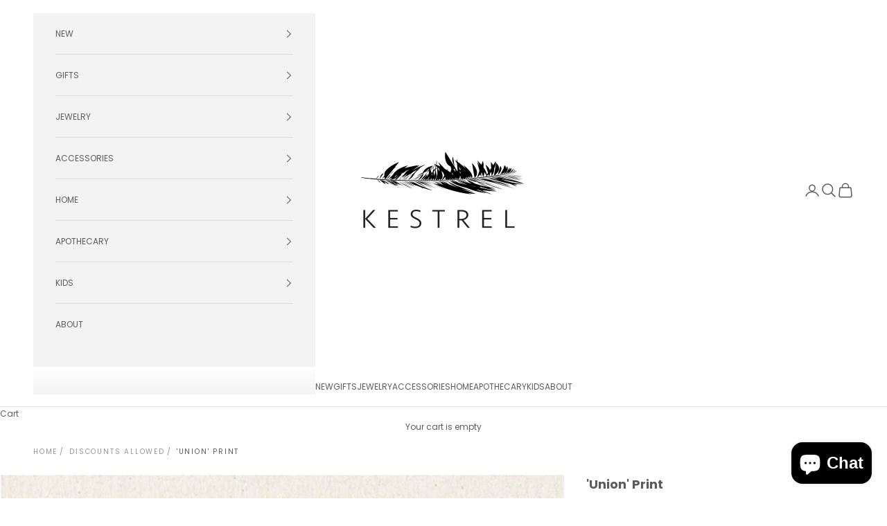

--- FILE ---
content_type: text/html; charset=utf-8
request_url: https://kestrelshop.com/products/copy-of-our-roots-print
body_size: 25825
content:
<!doctype html>

<html lang="en" dir="ltr">
  <head>
    <meta charset="utf-8">
    <meta name="viewport" content="width=device-width, initial-scale=1.0, height=device-height, minimum-scale=1.0, maximum-scale=5.0">

    <title>&#39;Union&#39; Print</title><meta name="description" content="Graphic minimalist prints by designer Daren McGee in Ojai, CA.  * Printed on white archival matte paper * 11x11&quot;"><link rel="canonical" href="https://kestrelshop.com/products/copy-of-our-roots-print"><link rel="shortcut icon" href="//kestrelshop.com/cdn/shop/files/favicon.jpg?v=1761851888&width=96">
      <link rel="apple-touch-icon" href="//kestrelshop.com/cdn/shop/files/favicon.jpg?v=1761851888&width=180"><link rel="preconnect" href="https://fonts.shopifycdn.com" crossorigin><link rel="preload" href="//kestrelshop.com/cdn/fonts/jost/jost_n4.d47a1b6347ce4a4c9f437608011273009d91f2b7.woff2" as="font" type="font/woff2" crossorigin><link rel="preload" href="//kestrelshop.com/cdn/fonts/poppins/poppins_n4.0ba78fa5af9b0e1a374041b3ceaadf0a43b41362.woff2" as="font" type="font/woff2" crossorigin><meta property="og:type" content="product">
  <meta property="og:title" content="&#39;Union&#39; Print">
  <meta property="product:price:amount" content="40.00">
  <meta property="product:price:currency" content="USD">
  <meta property="product:availability" content="out of stock"><meta property="og:image" content="http://kestrelshop.com/cdn/shop/products/unionprint.jpg?v=1606250418&width=2048">
  <meta property="og:image:secure_url" content="https://kestrelshop.com/cdn/shop/products/unionprint.jpg?v=1606250418&width=2048">
  <meta property="og:image:width" content="900">
  <meta property="og:image:height" content="900"><meta property="og:description" content="Graphic minimalist prints by designer Daren McGee in Ojai, CA.  * Printed on white archival matte paper * 11x11&quot;"><meta property="og:url" content="https://kestrelshop.com/products/copy-of-our-roots-print">
<meta property="og:site_name" content="KESTREL"><meta name="twitter:card" content="summary"><meta name="twitter:title" content="&#39;Union&#39; Print">
  <meta name="twitter:description" content="Graphic minimalist prints by designer Daren McGee in Ojai, CA. 

* Printed on white archival matte paper

* 11x11&quot;"><meta name="twitter:image" content="https://kestrelshop.com/cdn/shop/products/unionprint.jpg?crop=center&height=1200&v=1606250418&width=1200">
  <meta name="twitter:image:alt" content=""><script async crossorigin fetchpriority="high" src="/cdn/shopifycloud/importmap-polyfill/es-modules-shim.2.4.0.js"></script>
<script type="application/ld+json">{"@context":"http:\/\/schema.org\/","@id":"\/products\/copy-of-our-roots-print#product","@type":"Product","brand":{"@type":"Brand","name":"Real Fun, Wow!"},"category":"Home - Artwork","description":"Graphic minimalist prints by designer Daren McGee in Ojai, CA. \n\n* Printed on white archival matte paper\n\n* 11x11\"","image":"https:\/\/kestrelshop.com\/cdn\/shop\/products\/unionprint.jpg?v=1606250418\u0026width=1920","name":"'Union' Print","offers":{"@id":"\/products\/copy-of-our-roots-print?variant=32295646330945#offer","@type":"Offer","availability":"http:\/\/schema.org\/OutOfStock","price":"40.00","priceCurrency":"USD","url":"https:\/\/kestrelshop.com\/products\/copy-of-our-roots-print?variant=32295646330945"},"sku":"210000020693","url":"https:\/\/kestrelshop.com\/products\/copy-of-our-roots-print"}</script><script type="application/ld+json">
  {
    "@context": "https://schema.org",
    "@type": "BreadcrumbList",
    "itemListElement": [{
        "@type": "ListItem",
        "position": 1,
        "name": "Home",
        "item": "https://kestrelshop.com"
      },{
            "@type": "ListItem",
            "position": 2,
            "name": "'Union' Print",
            "item": "https://kestrelshop.com/products/copy-of-our-roots-print"
          }]
  }
</script><style>/* Typography (heading) */
  @font-face {
  font-family: Jost;
  font-weight: 400;
  font-style: normal;
  font-display: fallback;
  src: url("//kestrelshop.com/cdn/fonts/jost/jost_n4.d47a1b6347ce4a4c9f437608011273009d91f2b7.woff2") format("woff2"),
       url("//kestrelshop.com/cdn/fonts/jost/jost_n4.791c46290e672b3f85c3d1c651ef2efa3819eadd.woff") format("woff");
}

@font-face {
  font-family: Jost;
  font-weight: 400;
  font-style: italic;
  font-display: fallback;
  src: url("//kestrelshop.com/cdn/fonts/jost/jost_i4.b690098389649750ada222b9763d55796c5283a5.woff2") format("woff2"),
       url("//kestrelshop.com/cdn/fonts/jost/jost_i4.fd766415a47e50b9e391ae7ec04e2ae25e7e28b0.woff") format("woff");
}

/* Typography (body) */
  @font-face {
  font-family: Poppins;
  font-weight: 400;
  font-style: normal;
  font-display: fallback;
  src: url("//kestrelshop.com/cdn/fonts/poppins/poppins_n4.0ba78fa5af9b0e1a374041b3ceaadf0a43b41362.woff2") format("woff2"),
       url("//kestrelshop.com/cdn/fonts/poppins/poppins_n4.214741a72ff2596839fc9760ee7a770386cf16ca.woff") format("woff");
}

@font-face {
  font-family: Poppins;
  font-weight: 400;
  font-style: italic;
  font-display: fallback;
  src: url("//kestrelshop.com/cdn/fonts/poppins/poppins_i4.846ad1e22474f856bd6b81ba4585a60799a9f5d2.woff2") format("woff2"),
       url("//kestrelshop.com/cdn/fonts/poppins/poppins_i4.56b43284e8b52fc64c1fd271f289a39e8477e9ec.woff") format("woff");
}

@font-face {
  font-family: Poppins;
  font-weight: 700;
  font-style: normal;
  font-display: fallback;
  src: url("//kestrelshop.com/cdn/fonts/poppins/poppins_n7.56758dcf284489feb014a026f3727f2f20a54626.woff2") format("woff2"),
       url("//kestrelshop.com/cdn/fonts/poppins/poppins_n7.f34f55d9b3d3205d2cd6f64955ff4b36f0cfd8da.woff") format("woff");
}

@font-face {
  font-family: Poppins;
  font-weight: 700;
  font-style: italic;
  font-display: fallback;
  src: url("//kestrelshop.com/cdn/fonts/poppins/poppins_i7.42fd71da11e9d101e1e6c7932199f925f9eea42d.woff2") format("woff2"),
       url("//kestrelshop.com/cdn/fonts/poppins/poppins_i7.ec8499dbd7616004e21155106d13837fff4cf556.woff") format("woff");
}

:root {
    /* Container */
    --container-max-width: 100%;
    --container-xxs-max-width: 27.5rem; /* 440px */
    --container-xs-max-width: 42.5rem; /* 680px */
    --container-sm-max-width: 61.25rem; /* 980px */
    --container-md-max-width: 71.875rem; /* 1150px */
    --container-lg-max-width: 78.75rem; /* 1260px */
    --container-xl-max-width: 85rem; /* 1360px */
    --container-gutter: 1.25rem;

    --section-vertical-spacing: 2.5rem;
    --section-vertical-spacing-tight:2.5rem;

    --section-stack-gap:2.25rem;
    --section-stack-gap-tight:2.25rem;

    /* Form settings */
    --form-gap: 1.25rem; /* Gap between fieldset and submit button */
    --fieldset-gap: 1rem; /* Gap between each form input within a fieldset */
    --form-control-gap: 0.625rem; /* Gap between input and label (ignored for floating label) */
    --checkbox-control-gap: 0.75rem; /* Horizontal gap between checkbox and its associated label */
    --input-padding-block: 0.65rem; /* Vertical padding for input, textarea and native select */
    --input-padding-inline: 0.8rem; /* Horizontal padding for input, textarea and native select */
    --checkbox-size: 0.875rem; /* Size (width and height) for checkbox */

    /* Other sizes */
    --sticky-area-height: calc(var(--announcement-bar-is-sticky, 0) * var(--announcement-bar-height, 0px) + var(--header-is-sticky, 0) * var(--header-is-visible, 1) * var(--header-height, 0px));

    /* RTL support */
    --transform-logical-flip: 1;
    --transform-origin-start: left;
    --transform-origin-end: right;

    /**
     * ---------------------------------------------------------------------
     * TYPOGRAPHY
     * ---------------------------------------------------------------------
     */

    /* Font properties */
    --heading-font-family: Jost, sans-serif;
    --heading-font-weight: 400;
    --heading-font-style: normal;
    --heading-text-transform: uppercase;
    --heading-letter-spacing: 0.18em;
    --text-font-family: Poppins, sans-serif;
    --text-font-weight: 400;
    --text-font-style: normal;
    --text-letter-spacing: 0.0em;
    --button-font: var(--text-font-style) var(--text-font-weight) var(--text-sm) / 1.65 var(--text-font-family);
    --button-text-transform: uppercase;
    --button-letter-spacing: 0.18em;

    /* Font sizes */--text-heading-size-factor: 0.9;
    --text-h1: max(0.6875rem, clamp(1.375rem, 1.146341463414634rem + 0.975609756097561vw, 2rem) * var(--text-heading-size-factor));
    --text-h2: max(0.6875rem, clamp(1.25rem, 1.0670731707317074rem + 0.7804878048780488vw, 1.75rem) * var(--text-heading-size-factor));
    --text-h3: max(0.6875rem, clamp(1.125rem, 1.0335365853658536rem + 0.3902439024390244vw, 1.375rem) * var(--text-heading-size-factor));
    --text-h4: max(0.6875rem, clamp(1rem, 0.9542682926829268rem + 0.1951219512195122vw, 1.125rem) * var(--text-heading-size-factor));
    --text-h5: calc(0.875rem * var(--text-heading-size-factor));
    --text-h6: calc(0.75rem * var(--text-heading-size-factor));

    --text-xs: 0.6875rem;
    --text-sm: 0.75rem;
    --text-base: 0.75rem;
    --text-lg: 0.875rem;
    --text-xl: 1.0rem;

    /* Rounded variables (used for border radius) */
    --rounded-full: 9999px;
    --button-border-radius: 0.0rem;
    --input-border-radius: 0.0rem;

    /* Box shadow */
    --shadow-sm: 0 2px 8px rgb(0 0 0 / 0.05);
    --shadow: 0 5px 15px rgb(0 0 0 / 0.05);
    --shadow-md: 0 5px 30px rgb(0 0 0 / 0.05);
    --shadow-block: px px px rgb(var(--text-primary) / 0.0);

    /**
     * ---------------------------------------------------------------------
     * OTHER
     * ---------------------------------------------------------------------
     */

    --checkmark-svg-url: url(//kestrelshop.com/cdn/shop/t/34/assets/checkmark.svg?v=77552481021870063511740163297);
    --cursor-zoom-in-svg-url: url(//kestrelshop.com/cdn/shop/t/34/assets/cursor-zoom-in.svg?v=129647466446949226931740163297);
  }

  [dir="rtl"]:root {
    /* RTL support */
    --transform-logical-flip: -1;
    --transform-origin-start: right;
    --transform-origin-end: left;
  }

  @media screen and (min-width: 700px) {
    :root {
      /* Typography (font size) */
      --text-xs: 0.6875rem;
      --text-sm: 0.75rem;
      --text-base: 0.75rem;
      --text-lg: 0.875rem;
      --text-xl: 1.125rem;

      /* Spacing settings */
      --container-gutter: 2rem;
    }
  }

  @media screen and (min-width: 1000px) {
    :root {
      /* Spacing settings */
      --container-gutter: 3rem;

      --section-vertical-spacing: 4rem;
      --section-vertical-spacing-tight: 4rem;

      --section-stack-gap:3rem;
      --section-stack-gap-tight:3rem;
    }
  }:root {/* Overlay used for modal */
    --page-overlay: 0 0 0 / 0.4;

    /* We use the first scheme background as default */
    --page-background: ;

    /* Product colors */
    --on-sale-text: 28 28 28;
    --on-sale-badge-background: 28 28 28;
    --on-sale-badge-text: 255 255 255;
    --sold-out-badge-background: 239 239 239;
    --sold-out-badge-text: 0 0 0 / 0.65;
    --custom-badge-background: 28 28 28;
    --custom-badge-text: 255 255 255;
    --star-color: 28 28 28;

    /* Status colors */
    --success-background: 212 227 203;
    --success-text: 48 122 7;
    --warning-background: 253 241 224;
    --warning-text: 237 138 0;
    --error-background: 243 204 204;
    --error-text: 203 43 43;
  }.color-scheme--scheme-1 {
      /* Color settings */--accent: 92 92 92;
      --text-color: 92 92 92;
      --background: 255 255 255 / 1.0;
      --background-without-opacity: 255 255 255;
      --background-gradient: ;--border-color: 231 231 231;/* Button colors */
      --button-background: 92 92 92;
      --button-text-color: 255 255 255;

      /* Circled buttons */
      --circle-button-background: 255 255 255;
      --circle-button-text-color: 28 28 28;
    }.shopify-section:has(.section-spacing.color-scheme--bg-54922f2e920ba8346f6dc0fba343d673) + .shopify-section:has(.section-spacing.color-scheme--bg-54922f2e920ba8346f6dc0fba343d673:not(.bordered-section)) .section-spacing {
      padding-block-start: 0;
    }.color-scheme--scheme-2 {
      /* Color settings */--accent: 92 92 92;
      --text-color: 92 92 92;
      --background: 243 243 243 / 1.0;
      --background-without-opacity: 243 243 243;
      --background-gradient: ;--border-color: 220 220 220;/* Button colors */
      --button-background: 92 92 92;
      --button-text-color: 255 255 255;

      /* Circled buttons */
      --circle-button-background: 255 255 255;
      --circle-button-text-color: 92 92 92;
    }.shopify-section:has(.section-spacing.color-scheme--bg-78566feb045e1e2e6eb726ab373c36bd) + .shopify-section:has(.section-spacing.color-scheme--bg-78566feb045e1e2e6eb726ab373c36bd:not(.bordered-section)) .section-spacing {
      padding-block-start: 0;
    }.color-scheme--scheme-3 {
      /* Color settings */--accent: 255 255 255;
      --text-color: 255 255 255;
      --background: 69 68 67 / 1.0;
      --background-without-opacity: 69 68 67;
      --background-gradient: ;--border-color: 97 96 95;/* Button colors */
      --button-background: 255 255 255;
      --button-text-color: 28 28 28;

      /* Circled buttons */
      --circle-button-background: 255 255 255;
      --circle-button-text-color: 28 28 28;
    }.shopify-section:has(.section-spacing.color-scheme--bg-83e8fddc8d6af4c87193b3a9b78c1d3e) + .shopify-section:has(.section-spacing.color-scheme--bg-83e8fddc8d6af4c87193b3a9b78c1d3e:not(.bordered-section)) .section-spacing {
      padding-block-start: 0;
    }.color-scheme--scheme-4 {
      /* Color settings */--accent: 255 255 255;
      --text-color: 255 255 255;
      --background: 0 0 0 / 0.0;
      --background-without-opacity: 0 0 0;
      --background-gradient: ;--border-color: 255 255 255;/* Button colors */
      --button-background: 255 255 255;
      --button-text-color: 28 28 28;

      /* Circled buttons */
      --circle-button-background: 255 255 255;
      --circle-button-text-color: 28 28 28;
    }.shopify-section:has(.section-spacing.color-scheme--bg-3671eee015764974ee0aef1536023e0f) + .shopify-section:has(.section-spacing.color-scheme--bg-3671eee015764974ee0aef1536023e0f:not(.bordered-section)) .section-spacing {
      padding-block-start: 0;
    }.color-scheme--dialog {
      /* Color settings */--accent: 92 92 92;
      --text-color: 92 92 92;
      --background: 243 243 243 / 1.0;
      --background-without-opacity: 243 243 243;
      --background-gradient: ;--border-color: 220 220 220;/* Button colors */
      --button-background: 92 92 92;
      --button-text-color: 255 255 255;

      /* Circled buttons */
      --circle-button-background: 255 255 255;
      --circle-button-text-color: 92 92 92;
    }
</style><script>
  // This allows to expose several variables to the global scope, to be used in scripts
  window.themeVariables = {
    settings: {
      showPageTransition: null,
      pageType: "product",
      moneyFormat: "${{amount}}",
      moneyWithCurrencyFormat: "${{amount}} USD",
      currencyCodeEnabled: false,
      cartType: "drawer",
      staggerMenuApparition: true
    },

    strings: {
      addedToCart: "Added to your cart!",
      closeGallery: "Close gallery",
      zoomGallery: "Zoom picture",
      errorGallery: "Image cannot be loaded",
      shippingEstimatorNoResults: "Sorry, we do not ship to your address.",
      shippingEstimatorOneResult: "There is one shipping rate for your address:",
      shippingEstimatorMultipleResults: "There are several shipping rates for your address:",
      shippingEstimatorError: "One or more error occurred while retrieving shipping rates:",
      next: "Next",
      previous: "Previous"
    },

    mediaQueries: {
      'sm': 'screen and (min-width: 700px)',
      'md': 'screen and (min-width: 1000px)',
      'lg': 'screen and (min-width: 1150px)',
      'xl': 'screen and (min-width: 1400px)',
      '2xl': 'screen and (min-width: 1600px)',
      'sm-max': 'screen and (max-width: 699px)',
      'md-max': 'screen and (max-width: 999px)',
      'lg-max': 'screen and (max-width: 1149px)',
      'xl-max': 'screen and (max-width: 1399px)',
      '2xl-max': 'screen and (max-width: 1599px)',
      'motion-safe': '(prefers-reduced-motion: no-preference)',
      'motion-reduce': '(prefers-reduced-motion: reduce)',
      'supports-hover': 'screen and (pointer: fine)',
      'supports-touch': 'screen and (hover: none)'
    }
  };</script><script type="importmap">{
        "imports": {
          "vendor": "//kestrelshop.com/cdn/shop/t/34/assets/vendor.min.js?v=118757129943152772801745245539",
          "theme": "//kestrelshop.com/cdn/shop/t/34/assets/theme.js?v=120688118179581468051761343432",
          "photoswipe": "//kestrelshop.com/cdn/shop/t/34/assets/photoswipe.min.js?v=13374349288281597431740163284"
        }
      }
    </script>

    <script type="module" src="//kestrelshop.com/cdn/shop/t/34/assets/vendor.min.js?v=118757129943152772801745245539"></script>
    <script type="module" src="//kestrelshop.com/cdn/shop/t/34/assets/theme.js?v=120688118179581468051761343432"></script>

    <script>window.performance && window.performance.mark && window.performance.mark('shopify.content_for_header.start');</script><meta id="shopify-digital-wallet" name="shopify-digital-wallet" content="/2220010/digital_wallets/dialog">
<meta name="shopify-checkout-api-token" content="a3a70b06d3f5e27a4aea93eb725f1edb">
<link rel="alternate" type="application/json+oembed" href="https://kestrelshop.com/products/copy-of-our-roots-print.oembed">
<script async="async" src="/checkouts/internal/preloads.js?locale=en-US"></script>
<link rel="preconnect" href="https://shop.app" crossorigin="anonymous">
<script async="async" src="https://shop.app/checkouts/internal/preloads.js?locale=en-US&shop_id=2220010" crossorigin="anonymous"></script>
<script id="shopify-features" type="application/json">{"accessToken":"a3a70b06d3f5e27a4aea93eb725f1edb","betas":["rich-media-storefront-analytics"],"domain":"kestrelshop.com","predictiveSearch":true,"shopId":2220010,"locale":"en"}</script>
<script>var Shopify = Shopify || {};
Shopify.shop = "kestrelshop.myshopify.com";
Shopify.locale = "en";
Shopify.currency = {"active":"USD","rate":"1.0"};
Shopify.country = "US";
Shopify.theme = {"name":"Prestige - Launched 10\/28\/25","id":175834628413,"schema_name":"Prestige","schema_version":"10.7.0","theme_store_id":855,"role":"main"};
Shopify.theme.handle = "null";
Shopify.theme.style = {"id":null,"handle":null};
Shopify.cdnHost = "kestrelshop.com/cdn";
Shopify.routes = Shopify.routes || {};
Shopify.routes.root = "/";</script>
<script type="module">!function(o){(o.Shopify=o.Shopify||{}).modules=!0}(window);</script>
<script>!function(o){function n(){var o=[];function n(){o.push(Array.prototype.slice.apply(arguments))}return n.q=o,n}var t=o.Shopify=o.Shopify||{};t.loadFeatures=n(),t.autoloadFeatures=n()}(window);</script>
<script>
  window.ShopifyPay = window.ShopifyPay || {};
  window.ShopifyPay.apiHost = "shop.app\/pay";
  window.ShopifyPay.redirectState = null;
</script>
<script id="shop-js-analytics" type="application/json">{"pageType":"product"}</script>
<script defer="defer" async type="module" src="//kestrelshop.com/cdn/shopifycloud/shop-js/modules/v2/client.init-shop-cart-sync_BT-GjEfc.en.esm.js"></script>
<script defer="defer" async type="module" src="//kestrelshop.com/cdn/shopifycloud/shop-js/modules/v2/chunk.common_D58fp_Oc.esm.js"></script>
<script defer="defer" async type="module" src="//kestrelshop.com/cdn/shopifycloud/shop-js/modules/v2/chunk.modal_xMitdFEc.esm.js"></script>
<script type="module">
  await import("//kestrelshop.com/cdn/shopifycloud/shop-js/modules/v2/client.init-shop-cart-sync_BT-GjEfc.en.esm.js");
await import("//kestrelshop.com/cdn/shopifycloud/shop-js/modules/v2/chunk.common_D58fp_Oc.esm.js");
await import("//kestrelshop.com/cdn/shopifycloud/shop-js/modules/v2/chunk.modal_xMitdFEc.esm.js");

  window.Shopify.SignInWithShop?.initShopCartSync?.({"fedCMEnabled":true,"windoidEnabled":true});

</script>
<script>
  window.Shopify = window.Shopify || {};
  if (!window.Shopify.featureAssets) window.Shopify.featureAssets = {};
  window.Shopify.featureAssets['shop-js'] = {"shop-cart-sync":["modules/v2/client.shop-cart-sync_DZOKe7Ll.en.esm.js","modules/v2/chunk.common_D58fp_Oc.esm.js","modules/v2/chunk.modal_xMitdFEc.esm.js"],"init-fed-cm":["modules/v2/client.init-fed-cm_B6oLuCjv.en.esm.js","modules/v2/chunk.common_D58fp_Oc.esm.js","modules/v2/chunk.modal_xMitdFEc.esm.js"],"shop-cash-offers":["modules/v2/client.shop-cash-offers_D2sdYoxE.en.esm.js","modules/v2/chunk.common_D58fp_Oc.esm.js","modules/v2/chunk.modal_xMitdFEc.esm.js"],"shop-login-button":["modules/v2/client.shop-login-button_QeVjl5Y3.en.esm.js","modules/v2/chunk.common_D58fp_Oc.esm.js","modules/v2/chunk.modal_xMitdFEc.esm.js"],"pay-button":["modules/v2/client.pay-button_DXTOsIq6.en.esm.js","modules/v2/chunk.common_D58fp_Oc.esm.js","modules/v2/chunk.modal_xMitdFEc.esm.js"],"shop-button":["modules/v2/client.shop-button_DQZHx9pm.en.esm.js","modules/v2/chunk.common_D58fp_Oc.esm.js","modules/v2/chunk.modal_xMitdFEc.esm.js"],"avatar":["modules/v2/client.avatar_BTnouDA3.en.esm.js"],"init-windoid":["modules/v2/client.init-windoid_CR1B-cfM.en.esm.js","modules/v2/chunk.common_D58fp_Oc.esm.js","modules/v2/chunk.modal_xMitdFEc.esm.js"],"init-shop-for-new-customer-accounts":["modules/v2/client.init-shop-for-new-customer-accounts_C_vY_xzh.en.esm.js","modules/v2/client.shop-login-button_QeVjl5Y3.en.esm.js","modules/v2/chunk.common_D58fp_Oc.esm.js","modules/v2/chunk.modal_xMitdFEc.esm.js"],"init-shop-email-lookup-coordinator":["modules/v2/client.init-shop-email-lookup-coordinator_BI7n9ZSv.en.esm.js","modules/v2/chunk.common_D58fp_Oc.esm.js","modules/v2/chunk.modal_xMitdFEc.esm.js"],"init-shop-cart-sync":["modules/v2/client.init-shop-cart-sync_BT-GjEfc.en.esm.js","modules/v2/chunk.common_D58fp_Oc.esm.js","modules/v2/chunk.modal_xMitdFEc.esm.js"],"shop-toast-manager":["modules/v2/client.shop-toast-manager_DiYdP3xc.en.esm.js","modules/v2/chunk.common_D58fp_Oc.esm.js","modules/v2/chunk.modal_xMitdFEc.esm.js"],"init-customer-accounts":["modules/v2/client.init-customer-accounts_D9ZNqS-Q.en.esm.js","modules/v2/client.shop-login-button_QeVjl5Y3.en.esm.js","modules/v2/chunk.common_D58fp_Oc.esm.js","modules/v2/chunk.modal_xMitdFEc.esm.js"],"init-customer-accounts-sign-up":["modules/v2/client.init-customer-accounts-sign-up_iGw4briv.en.esm.js","modules/v2/client.shop-login-button_QeVjl5Y3.en.esm.js","modules/v2/chunk.common_D58fp_Oc.esm.js","modules/v2/chunk.modal_xMitdFEc.esm.js"],"shop-follow-button":["modules/v2/client.shop-follow-button_CqMgW2wH.en.esm.js","modules/v2/chunk.common_D58fp_Oc.esm.js","modules/v2/chunk.modal_xMitdFEc.esm.js"],"checkout-modal":["modules/v2/client.checkout-modal_xHeaAweL.en.esm.js","modules/v2/chunk.common_D58fp_Oc.esm.js","modules/v2/chunk.modal_xMitdFEc.esm.js"],"shop-login":["modules/v2/client.shop-login_D91U-Q7h.en.esm.js","modules/v2/chunk.common_D58fp_Oc.esm.js","modules/v2/chunk.modal_xMitdFEc.esm.js"],"lead-capture":["modules/v2/client.lead-capture_BJmE1dJe.en.esm.js","modules/v2/chunk.common_D58fp_Oc.esm.js","modules/v2/chunk.modal_xMitdFEc.esm.js"],"payment-terms":["modules/v2/client.payment-terms_Ci9AEqFq.en.esm.js","modules/v2/chunk.common_D58fp_Oc.esm.js","modules/v2/chunk.modal_xMitdFEc.esm.js"]};
</script>
<script>(function() {
  var isLoaded = false;
  function asyncLoad() {
    if (isLoaded) return;
    isLoaded = true;
    var urls = ["https:\/\/str.rise-ai.com\/?shop=kestrelshop.myshopify.com","https:\/\/strn.rise-ai.com\/?shop=kestrelshop.myshopify.com","https:\/\/swymv3starter-01.azureedge.net\/code\/swym-shopify.js?shop=kestrelshop.myshopify.com","\/\/cdn.shopify.com\/s\/files\/1\/0257\/0108\/9360\/t\/85\/assets\/usf-license.js?shop=kestrelshop.myshopify.com"];
    for (var i = 0; i < urls.length; i++) {
      var s = document.createElement('script');
      s.type = 'text/javascript';
      s.async = true;
      s.src = urls[i];
      var x = document.getElementsByTagName('script')[0];
      x.parentNode.insertBefore(s, x);
    }
  };
  if(window.attachEvent) {
    window.attachEvent('onload', asyncLoad);
  } else {
    window.addEventListener('load', asyncLoad, false);
  }
})();</script>
<script id="__st">var __st={"a":2220010,"offset":-18000,"reqid":"c00b66ef-e5dc-4ba2-b38f-c2845a2e2692-1769345691","pageurl":"kestrelshop.com\/products\/copy-of-our-roots-print","u":"2c8ba448d1fa","p":"product","rtyp":"product","rid":4620200935489};</script>
<script>window.ShopifyPaypalV4VisibilityTracking = true;</script>
<script id="captcha-bootstrap">!function(){'use strict';const t='contact',e='account',n='new_comment',o=[[t,t],['blogs',n],['comments',n],[t,'customer']],c=[[e,'customer_login'],[e,'guest_login'],[e,'recover_customer_password'],[e,'create_customer']],r=t=>t.map((([t,e])=>`form[action*='/${t}']:not([data-nocaptcha='true']) input[name='form_type'][value='${e}']`)).join(','),a=t=>()=>t?[...document.querySelectorAll(t)].map((t=>t.form)):[];function s(){const t=[...o],e=r(t);return a(e)}const i='password',u='form_key',d=['recaptcha-v3-token','g-recaptcha-response','h-captcha-response',i],f=()=>{try{return window.sessionStorage}catch{return}},m='__shopify_v',_=t=>t.elements[u];function p(t,e,n=!1){try{const o=window.sessionStorage,c=JSON.parse(o.getItem(e)),{data:r}=function(t){const{data:e,action:n}=t;return t[m]||n?{data:e,action:n}:{data:t,action:n}}(c);for(const[e,n]of Object.entries(r))t.elements[e]&&(t.elements[e].value=n);n&&o.removeItem(e)}catch(o){console.error('form repopulation failed',{error:o})}}const l='form_type',E='cptcha';function T(t){t.dataset[E]=!0}const w=window,h=w.document,L='Shopify',v='ce_forms',y='captcha';let A=!1;((t,e)=>{const n=(g='f06e6c50-85a8-45c8-87d0-21a2b65856fe',I='https://cdn.shopify.com/shopifycloud/storefront-forms-hcaptcha/ce_storefront_forms_captcha_hcaptcha.v1.5.2.iife.js',D={infoText:'Protected by hCaptcha',privacyText:'Privacy',termsText:'Terms'},(t,e,n)=>{const o=w[L][v],c=o.bindForm;if(c)return c(t,g,e,D).then(n);var r;o.q.push([[t,g,e,D],n]),r=I,A||(h.body.append(Object.assign(h.createElement('script'),{id:'captcha-provider',async:!0,src:r})),A=!0)});var g,I,D;w[L]=w[L]||{},w[L][v]=w[L][v]||{},w[L][v].q=[],w[L][y]=w[L][y]||{},w[L][y].protect=function(t,e){n(t,void 0,e),T(t)},Object.freeze(w[L][y]),function(t,e,n,w,h,L){const[v,y,A,g]=function(t,e,n){const i=e?o:[],u=t?c:[],d=[...i,...u],f=r(d),m=r(i),_=r(d.filter((([t,e])=>n.includes(e))));return[a(f),a(m),a(_),s()]}(w,h,L),I=t=>{const e=t.target;return e instanceof HTMLFormElement?e:e&&e.form},D=t=>v().includes(t);t.addEventListener('submit',(t=>{const e=I(t);if(!e)return;const n=D(e)&&!e.dataset.hcaptchaBound&&!e.dataset.recaptchaBound,o=_(e),c=g().includes(e)&&(!o||!o.value);(n||c)&&t.preventDefault(),c&&!n&&(function(t){try{if(!f())return;!function(t){const e=f();if(!e)return;const n=_(t);if(!n)return;const o=n.value;o&&e.removeItem(o)}(t);const e=Array.from(Array(32),(()=>Math.random().toString(36)[2])).join('');!function(t,e){_(t)||t.append(Object.assign(document.createElement('input'),{type:'hidden',name:u})),t.elements[u].value=e}(t,e),function(t,e){const n=f();if(!n)return;const o=[...t.querySelectorAll(`input[type='${i}']`)].map((({name:t})=>t)),c=[...d,...o],r={};for(const[a,s]of new FormData(t).entries())c.includes(a)||(r[a]=s);n.setItem(e,JSON.stringify({[m]:1,action:t.action,data:r}))}(t,e)}catch(e){console.error('failed to persist form',e)}}(e),e.submit())}));const S=(t,e)=>{t&&!t.dataset[E]&&(n(t,e.some((e=>e===t))),T(t))};for(const o of['focusin','change'])t.addEventListener(o,(t=>{const e=I(t);D(e)&&S(e,y())}));const B=e.get('form_key'),M=e.get(l),P=B&&M;t.addEventListener('DOMContentLoaded',(()=>{const t=y();if(P)for(const e of t)e.elements[l].value===M&&p(e,B);[...new Set([...A(),...v().filter((t=>'true'===t.dataset.shopifyCaptcha))])].forEach((e=>S(e,t)))}))}(h,new URLSearchParams(w.location.search),n,t,e,['guest_login'])})(!0,!0)}();</script>
<script integrity="sha256-4kQ18oKyAcykRKYeNunJcIwy7WH5gtpwJnB7kiuLZ1E=" data-source-attribution="shopify.loadfeatures" defer="defer" src="//kestrelshop.com/cdn/shopifycloud/storefront/assets/storefront/load_feature-a0a9edcb.js" crossorigin="anonymous"></script>
<script crossorigin="anonymous" defer="defer" src="//kestrelshop.com/cdn/shopifycloud/storefront/assets/shopify_pay/storefront-65b4c6d7.js?v=20250812"></script>
<script data-source-attribution="shopify.dynamic_checkout.dynamic.init">var Shopify=Shopify||{};Shopify.PaymentButton=Shopify.PaymentButton||{isStorefrontPortableWallets:!0,init:function(){window.Shopify.PaymentButton.init=function(){};var t=document.createElement("script");t.src="https://kestrelshop.com/cdn/shopifycloud/portable-wallets/latest/portable-wallets.en.js",t.type="module",document.head.appendChild(t)}};
</script>
<script data-source-attribution="shopify.dynamic_checkout.buyer_consent">
  function portableWalletsHideBuyerConsent(e){var t=document.getElementById("shopify-buyer-consent"),n=document.getElementById("shopify-subscription-policy-button");t&&n&&(t.classList.add("hidden"),t.setAttribute("aria-hidden","true"),n.removeEventListener("click",e))}function portableWalletsShowBuyerConsent(e){var t=document.getElementById("shopify-buyer-consent"),n=document.getElementById("shopify-subscription-policy-button");t&&n&&(t.classList.remove("hidden"),t.removeAttribute("aria-hidden"),n.addEventListener("click",e))}window.Shopify?.PaymentButton&&(window.Shopify.PaymentButton.hideBuyerConsent=portableWalletsHideBuyerConsent,window.Shopify.PaymentButton.showBuyerConsent=portableWalletsShowBuyerConsent);
</script>
<script>
  function portableWalletsCleanup(e){e&&e.src&&console.error("Failed to load portable wallets script "+e.src);var t=document.querySelectorAll("shopify-accelerated-checkout .shopify-payment-button__skeleton, shopify-accelerated-checkout-cart .wallet-cart-button__skeleton"),e=document.getElementById("shopify-buyer-consent");for(let e=0;e<t.length;e++)t[e].remove();e&&e.remove()}function portableWalletsNotLoadedAsModule(e){e instanceof ErrorEvent&&"string"==typeof e.message&&e.message.includes("import.meta")&&"string"==typeof e.filename&&e.filename.includes("portable-wallets")&&(window.removeEventListener("error",portableWalletsNotLoadedAsModule),window.Shopify.PaymentButton.failedToLoad=e,"loading"===document.readyState?document.addEventListener("DOMContentLoaded",window.Shopify.PaymentButton.init):window.Shopify.PaymentButton.init())}window.addEventListener("error",portableWalletsNotLoadedAsModule);
</script>

<script type="module" src="https://kestrelshop.com/cdn/shopifycloud/portable-wallets/latest/portable-wallets.en.js" onError="portableWalletsCleanup(this)" crossorigin="anonymous"></script>
<script nomodule>
  document.addEventListener("DOMContentLoaded", portableWalletsCleanup);
</script>

<link id="shopify-accelerated-checkout-styles" rel="stylesheet" media="screen" href="https://kestrelshop.com/cdn/shopifycloud/portable-wallets/latest/accelerated-checkout-backwards-compat.css" crossorigin="anonymous">
<style id="shopify-accelerated-checkout-cart">
        #shopify-buyer-consent {
  margin-top: 1em;
  display: inline-block;
  width: 100%;
}

#shopify-buyer-consent.hidden {
  display: none;
}

#shopify-subscription-policy-button {
  background: none;
  border: none;
  padding: 0;
  text-decoration: underline;
  font-size: inherit;
  cursor: pointer;
}

#shopify-subscription-policy-button::before {
  box-shadow: none;
}

      </style>

<script>window.performance && window.performance.mark && window.performance.mark('shopify.content_for_header.end');</script>
<link href="//kestrelshop.com/cdn/shop/t/34/assets/theme.css?v=45610041979514616581763882497" rel="stylesheet" type="text/css" media="all" /><!-- BEGIN app block: shopify://apps/klaviyo-email-marketing-sms/blocks/klaviyo-onsite-embed/2632fe16-c075-4321-a88b-50b567f42507 -->












  <script async src="https://static.klaviyo.com/onsite/js/SDRP2N/klaviyo.js?company_id=SDRP2N"></script>
  <script>!function(){if(!window.klaviyo){window._klOnsite=window._klOnsite||[];try{window.klaviyo=new Proxy({},{get:function(n,i){return"push"===i?function(){var n;(n=window._klOnsite).push.apply(n,arguments)}:function(){for(var n=arguments.length,o=new Array(n),w=0;w<n;w++)o[w]=arguments[w];var t="function"==typeof o[o.length-1]?o.pop():void 0,e=new Promise((function(n){window._klOnsite.push([i].concat(o,[function(i){t&&t(i),n(i)}]))}));return e}}})}catch(n){window.klaviyo=window.klaviyo||[],window.klaviyo.push=function(){var n;(n=window._klOnsite).push.apply(n,arguments)}}}}();</script>

  
    <script id="viewed_product">
      if (item == null) {
        var _learnq = _learnq || [];

        var MetafieldReviews = null
        var MetafieldYotpoRating = null
        var MetafieldYotpoCount = null
        var MetafieldLooxRating = null
        var MetafieldLooxCount = null
        var okendoProduct = null
        var okendoProductReviewCount = null
        var okendoProductReviewAverageValue = null
        try {
          // The following fields are used for Customer Hub recently viewed in order to add reviews.
          // This information is not part of __kla_viewed. Instead, it is part of __kla_viewed_reviewed_items
          MetafieldReviews = {};
          MetafieldYotpoRating = null
          MetafieldYotpoCount = null
          MetafieldLooxRating = null
          MetafieldLooxCount = null

          okendoProduct = null
          // If the okendo metafield is not legacy, it will error, which then requires the new json formatted data
          if (okendoProduct && 'error' in okendoProduct) {
            okendoProduct = null
          }
          okendoProductReviewCount = okendoProduct ? okendoProduct.reviewCount : null
          okendoProductReviewAverageValue = okendoProduct ? okendoProduct.reviewAverageValue : null
        } catch (error) {
          console.error('Error in Klaviyo onsite reviews tracking:', error);
        }

        var item = {
          Name: "'Union' Print",
          ProductID: 4620200935489,
          Categories: ["DISCOUNTS ALLOWED"],
          ImageURL: "https://kestrelshop.com/cdn/shop/products/unionprint_grande.jpg?v=1606250418",
          URL: "https://kestrelshop.com/products/copy-of-our-roots-print",
          Brand: "Real Fun, Wow!",
          Price: "$40.00",
          Value: "40.00",
          CompareAtPrice: "$40.00"
        };
        _learnq.push(['track', 'Viewed Product', item]);
        _learnq.push(['trackViewedItem', {
          Title: item.Name,
          ItemId: item.ProductID,
          Categories: item.Categories,
          ImageUrl: item.ImageURL,
          Url: item.URL,
          Metadata: {
            Brand: item.Brand,
            Price: item.Price,
            Value: item.Value,
            CompareAtPrice: item.CompareAtPrice
          },
          metafields:{
            reviews: MetafieldReviews,
            yotpo:{
              rating: MetafieldYotpoRating,
              count: MetafieldYotpoCount,
            },
            loox:{
              rating: MetafieldLooxRating,
              count: MetafieldLooxCount,
            },
            okendo: {
              rating: okendoProductReviewAverageValue,
              count: okendoProductReviewCount,
            }
          }
        }]);
      }
    </script>
  




  <script>
    window.klaviyoReviewsProductDesignMode = false
  </script>







<!-- END app block --><script src="https://cdn.shopify.com/extensions/e8878072-2f6b-4e89-8082-94b04320908d/inbox-1254/assets/inbox-chat-loader.js" type="text/javascript" defer="defer"></script>
<link href="https://monorail-edge.shopifysvc.com" rel="dns-prefetch">
<script>(function(){if ("sendBeacon" in navigator && "performance" in window) {try {var session_token_from_headers = performance.getEntriesByType('navigation')[0].serverTiming.find(x => x.name == '_s').description;} catch {var session_token_from_headers = undefined;}var session_cookie_matches = document.cookie.match(/_shopify_s=([^;]*)/);var session_token_from_cookie = session_cookie_matches && session_cookie_matches.length === 2 ? session_cookie_matches[1] : "";var session_token = session_token_from_headers || session_token_from_cookie || "";function handle_abandonment_event(e) {var entries = performance.getEntries().filter(function(entry) {return /monorail-edge.shopifysvc.com/.test(entry.name);});if (!window.abandonment_tracked && entries.length === 0) {window.abandonment_tracked = true;var currentMs = Date.now();var navigation_start = performance.timing.navigationStart;var payload = {shop_id: 2220010,url: window.location.href,navigation_start,duration: currentMs - navigation_start,session_token,page_type: "product"};window.navigator.sendBeacon("https://monorail-edge.shopifysvc.com/v1/produce", JSON.stringify({schema_id: "online_store_buyer_site_abandonment/1.1",payload: payload,metadata: {event_created_at_ms: currentMs,event_sent_at_ms: currentMs}}));}}window.addEventListener('pagehide', handle_abandonment_event);}}());</script>
<script id="web-pixels-manager-setup">(function e(e,d,r,n,o){if(void 0===o&&(o={}),!Boolean(null===(a=null===(i=window.Shopify)||void 0===i?void 0:i.analytics)||void 0===a?void 0:a.replayQueue)){var i,a;window.Shopify=window.Shopify||{};var t=window.Shopify;t.analytics=t.analytics||{};var s=t.analytics;s.replayQueue=[],s.publish=function(e,d,r){return s.replayQueue.push([e,d,r]),!0};try{self.performance.mark("wpm:start")}catch(e){}var l=function(){var e={modern:/Edge?\/(1{2}[4-9]|1[2-9]\d|[2-9]\d{2}|\d{4,})\.\d+(\.\d+|)|Firefox\/(1{2}[4-9]|1[2-9]\d|[2-9]\d{2}|\d{4,})\.\d+(\.\d+|)|Chrom(ium|e)\/(9{2}|\d{3,})\.\d+(\.\d+|)|(Maci|X1{2}).+ Version\/(15\.\d+|(1[6-9]|[2-9]\d|\d{3,})\.\d+)([,.]\d+|)( \(\w+\)|)( Mobile\/\w+|) Safari\/|Chrome.+OPR\/(9{2}|\d{3,})\.\d+\.\d+|(CPU[ +]OS|iPhone[ +]OS|CPU[ +]iPhone|CPU IPhone OS|CPU iPad OS)[ +]+(15[._]\d+|(1[6-9]|[2-9]\d|\d{3,})[._]\d+)([._]\d+|)|Android:?[ /-](13[3-9]|1[4-9]\d|[2-9]\d{2}|\d{4,})(\.\d+|)(\.\d+|)|Android.+Firefox\/(13[5-9]|1[4-9]\d|[2-9]\d{2}|\d{4,})\.\d+(\.\d+|)|Android.+Chrom(ium|e)\/(13[3-9]|1[4-9]\d|[2-9]\d{2}|\d{4,})\.\d+(\.\d+|)|SamsungBrowser\/([2-9]\d|\d{3,})\.\d+/,legacy:/Edge?\/(1[6-9]|[2-9]\d|\d{3,})\.\d+(\.\d+|)|Firefox\/(5[4-9]|[6-9]\d|\d{3,})\.\d+(\.\d+|)|Chrom(ium|e)\/(5[1-9]|[6-9]\d|\d{3,})\.\d+(\.\d+|)([\d.]+$|.*Safari\/(?![\d.]+ Edge\/[\d.]+$))|(Maci|X1{2}).+ Version\/(10\.\d+|(1[1-9]|[2-9]\d|\d{3,})\.\d+)([,.]\d+|)( \(\w+\)|)( Mobile\/\w+|) Safari\/|Chrome.+OPR\/(3[89]|[4-9]\d|\d{3,})\.\d+\.\d+|(CPU[ +]OS|iPhone[ +]OS|CPU[ +]iPhone|CPU IPhone OS|CPU iPad OS)[ +]+(10[._]\d+|(1[1-9]|[2-9]\d|\d{3,})[._]\d+)([._]\d+|)|Android:?[ /-](13[3-9]|1[4-9]\d|[2-9]\d{2}|\d{4,})(\.\d+|)(\.\d+|)|Mobile Safari.+OPR\/([89]\d|\d{3,})\.\d+\.\d+|Android.+Firefox\/(13[5-9]|1[4-9]\d|[2-9]\d{2}|\d{4,})\.\d+(\.\d+|)|Android.+Chrom(ium|e)\/(13[3-9]|1[4-9]\d|[2-9]\d{2}|\d{4,})\.\d+(\.\d+|)|Android.+(UC? ?Browser|UCWEB|U3)[ /]?(15\.([5-9]|\d{2,})|(1[6-9]|[2-9]\d|\d{3,})\.\d+)\.\d+|SamsungBrowser\/(5\.\d+|([6-9]|\d{2,})\.\d+)|Android.+MQ{2}Browser\/(14(\.(9|\d{2,})|)|(1[5-9]|[2-9]\d|\d{3,})(\.\d+|))(\.\d+|)|K[Aa][Ii]OS\/(3\.\d+|([4-9]|\d{2,})\.\d+)(\.\d+|)/},d=e.modern,r=e.legacy,n=navigator.userAgent;return n.match(d)?"modern":n.match(r)?"legacy":"unknown"}(),u="modern"===l?"modern":"legacy",c=(null!=n?n:{modern:"",legacy:""})[u],f=function(e){return[e.baseUrl,"/wpm","/b",e.hashVersion,"modern"===e.buildTarget?"m":"l",".js"].join("")}({baseUrl:d,hashVersion:r,buildTarget:u}),m=function(e){var d=e.version,r=e.bundleTarget,n=e.surface,o=e.pageUrl,i=e.monorailEndpoint;return{emit:function(e){var a=e.status,t=e.errorMsg,s=(new Date).getTime(),l=JSON.stringify({metadata:{event_sent_at_ms:s},events:[{schema_id:"web_pixels_manager_load/3.1",payload:{version:d,bundle_target:r,page_url:o,status:a,surface:n,error_msg:t},metadata:{event_created_at_ms:s}}]});if(!i)return console&&console.warn&&console.warn("[Web Pixels Manager] No Monorail endpoint provided, skipping logging."),!1;try{return self.navigator.sendBeacon.bind(self.navigator)(i,l)}catch(e){}var u=new XMLHttpRequest;try{return u.open("POST",i,!0),u.setRequestHeader("Content-Type","text/plain"),u.send(l),!0}catch(e){return console&&console.warn&&console.warn("[Web Pixels Manager] Got an unhandled error while logging to Monorail."),!1}}}}({version:r,bundleTarget:l,surface:e.surface,pageUrl:self.location.href,monorailEndpoint:e.monorailEndpoint});try{o.browserTarget=l,function(e){var d=e.src,r=e.async,n=void 0===r||r,o=e.onload,i=e.onerror,a=e.sri,t=e.scriptDataAttributes,s=void 0===t?{}:t,l=document.createElement("script"),u=document.querySelector("head"),c=document.querySelector("body");if(l.async=n,l.src=d,a&&(l.integrity=a,l.crossOrigin="anonymous"),s)for(var f in s)if(Object.prototype.hasOwnProperty.call(s,f))try{l.dataset[f]=s[f]}catch(e){}if(o&&l.addEventListener("load",o),i&&l.addEventListener("error",i),u)u.appendChild(l);else{if(!c)throw new Error("Did not find a head or body element to append the script");c.appendChild(l)}}({src:f,async:!0,onload:function(){if(!function(){var e,d;return Boolean(null===(d=null===(e=window.Shopify)||void 0===e?void 0:e.analytics)||void 0===d?void 0:d.initialized)}()){var d=window.webPixelsManager.init(e)||void 0;if(d){var r=window.Shopify.analytics;r.replayQueue.forEach((function(e){var r=e[0],n=e[1],o=e[2];d.publishCustomEvent(r,n,o)})),r.replayQueue=[],r.publish=d.publishCustomEvent,r.visitor=d.visitor,r.initialized=!0}}},onerror:function(){return m.emit({status:"failed",errorMsg:"".concat(f," has failed to load")})},sri:function(e){var d=/^sha384-[A-Za-z0-9+/=]+$/;return"string"==typeof e&&d.test(e)}(c)?c:"",scriptDataAttributes:o}),m.emit({status:"loading"})}catch(e){m.emit({status:"failed",errorMsg:(null==e?void 0:e.message)||"Unknown error"})}}})({shopId: 2220010,storefrontBaseUrl: "https://kestrelshop.com",extensionsBaseUrl: "https://extensions.shopifycdn.com/cdn/shopifycloud/web-pixels-manager",monorailEndpoint: "https://monorail-edge.shopifysvc.com/unstable/produce_batch",surface: "storefront-renderer",enabledBetaFlags: ["2dca8a86"],webPixelsConfigList: [{"id":"2057175357","configuration":"{\"accountID\":\"SDRP2N\",\"webPixelConfig\":\"eyJlbmFibGVBZGRlZFRvQ2FydEV2ZW50cyI6IHRydWV9\"}","eventPayloadVersion":"v1","runtimeContext":"STRICT","scriptVersion":"524f6c1ee37bacdca7657a665bdca589","type":"APP","apiClientId":123074,"privacyPurposes":["ANALYTICS","MARKETING"],"dataSharingAdjustments":{"protectedCustomerApprovalScopes":["read_customer_address","read_customer_email","read_customer_name","read_customer_personal_data","read_customer_phone"]}},{"id":"339968317","configuration":"{\"pixel_id\":\"781443701999943\",\"pixel_type\":\"facebook_pixel\",\"metaapp_system_user_token\":\"-\"}","eventPayloadVersion":"v1","runtimeContext":"OPEN","scriptVersion":"ca16bc87fe92b6042fbaa3acc2fbdaa6","type":"APP","apiClientId":2329312,"privacyPurposes":["ANALYTICS","MARKETING","SALE_OF_DATA"],"dataSharingAdjustments":{"protectedCustomerApprovalScopes":["read_customer_address","read_customer_email","read_customer_name","read_customer_personal_data","read_customer_phone"]}},{"id":"139362621","eventPayloadVersion":"v1","runtimeContext":"LAX","scriptVersion":"1","type":"CUSTOM","privacyPurposes":["ANALYTICS"],"name":"Google Analytics tag (migrated)"},{"id":"shopify-app-pixel","configuration":"{}","eventPayloadVersion":"v1","runtimeContext":"STRICT","scriptVersion":"0450","apiClientId":"shopify-pixel","type":"APP","privacyPurposes":["ANALYTICS","MARKETING"]},{"id":"shopify-custom-pixel","eventPayloadVersion":"v1","runtimeContext":"LAX","scriptVersion":"0450","apiClientId":"shopify-pixel","type":"CUSTOM","privacyPurposes":["ANALYTICS","MARKETING"]}],isMerchantRequest: false,initData: {"shop":{"name":"KESTREL","paymentSettings":{"currencyCode":"USD"},"myshopifyDomain":"kestrelshop.myshopify.com","countryCode":"US","storefrontUrl":"https:\/\/kestrelshop.com"},"customer":null,"cart":null,"checkout":null,"productVariants":[{"price":{"amount":40.0,"currencyCode":"USD"},"product":{"title":"'Union' Print","vendor":"Real Fun, Wow!","id":"4620200935489","untranslatedTitle":"'Union' Print","url":"\/products\/copy-of-our-roots-print","type":"Home - Artwork"},"id":"32295646330945","image":{"src":"\/\/kestrelshop.com\/cdn\/shop\/products\/unionprint.jpg?v=1606250418"},"sku":"210000020693","title":"Default Title","untranslatedTitle":"Default Title"}],"purchasingCompany":null},},"https://kestrelshop.com/cdn","fcfee988w5aeb613cpc8e4bc33m6693e112",{"modern":"","legacy":""},{"shopId":"2220010","storefrontBaseUrl":"https:\/\/kestrelshop.com","extensionBaseUrl":"https:\/\/extensions.shopifycdn.com\/cdn\/shopifycloud\/web-pixels-manager","surface":"storefront-renderer","enabledBetaFlags":"[\"2dca8a86\"]","isMerchantRequest":"false","hashVersion":"fcfee988w5aeb613cpc8e4bc33m6693e112","publish":"custom","events":"[[\"page_viewed\",{}],[\"product_viewed\",{\"productVariant\":{\"price\":{\"amount\":40.0,\"currencyCode\":\"USD\"},\"product\":{\"title\":\"'Union' Print\",\"vendor\":\"Real Fun, Wow!\",\"id\":\"4620200935489\",\"untranslatedTitle\":\"'Union' Print\",\"url\":\"\/products\/copy-of-our-roots-print\",\"type\":\"Home - Artwork\"},\"id\":\"32295646330945\",\"image\":{\"src\":\"\/\/kestrelshop.com\/cdn\/shop\/products\/unionprint.jpg?v=1606250418\"},\"sku\":\"210000020693\",\"title\":\"Default Title\",\"untranslatedTitle\":\"Default Title\"}}]]"});</script><script>
  window.ShopifyAnalytics = window.ShopifyAnalytics || {};
  window.ShopifyAnalytics.meta = window.ShopifyAnalytics.meta || {};
  window.ShopifyAnalytics.meta.currency = 'USD';
  var meta = {"product":{"id":4620200935489,"gid":"gid:\/\/shopify\/Product\/4620200935489","vendor":"Real Fun, Wow!","type":"Home - Artwork","handle":"copy-of-our-roots-print","variants":[{"id":32295646330945,"price":4000,"name":"'Union' Print","public_title":null,"sku":"210000020693"}],"remote":false},"page":{"pageType":"product","resourceType":"product","resourceId":4620200935489,"requestId":"c00b66ef-e5dc-4ba2-b38f-c2845a2e2692-1769345691"}};
  for (var attr in meta) {
    window.ShopifyAnalytics.meta[attr] = meta[attr];
  }
</script>
<script class="analytics">
  (function () {
    var customDocumentWrite = function(content) {
      var jquery = null;

      if (window.jQuery) {
        jquery = window.jQuery;
      } else if (window.Checkout && window.Checkout.$) {
        jquery = window.Checkout.$;
      }

      if (jquery) {
        jquery('body').append(content);
      }
    };

    var hasLoggedConversion = function(token) {
      if (token) {
        return document.cookie.indexOf('loggedConversion=' + token) !== -1;
      }
      return false;
    }

    var setCookieIfConversion = function(token) {
      if (token) {
        var twoMonthsFromNow = new Date(Date.now());
        twoMonthsFromNow.setMonth(twoMonthsFromNow.getMonth() + 2);

        document.cookie = 'loggedConversion=' + token + '; expires=' + twoMonthsFromNow;
      }
    }

    var trekkie = window.ShopifyAnalytics.lib = window.trekkie = window.trekkie || [];
    if (trekkie.integrations) {
      return;
    }
    trekkie.methods = [
      'identify',
      'page',
      'ready',
      'track',
      'trackForm',
      'trackLink'
    ];
    trekkie.factory = function(method) {
      return function() {
        var args = Array.prototype.slice.call(arguments);
        args.unshift(method);
        trekkie.push(args);
        return trekkie;
      };
    };
    for (var i = 0; i < trekkie.methods.length; i++) {
      var key = trekkie.methods[i];
      trekkie[key] = trekkie.factory(key);
    }
    trekkie.load = function(config) {
      trekkie.config = config || {};
      trekkie.config.initialDocumentCookie = document.cookie;
      var first = document.getElementsByTagName('script')[0];
      var script = document.createElement('script');
      script.type = 'text/javascript';
      script.onerror = function(e) {
        var scriptFallback = document.createElement('script');
        scriptFallback.type = 'text/javascript';
        scriptFallback.onerror = function(error) {
                var Monorail = {
      produce: function produce(monorailDomain, schemaId, payload) {
        var currentMs = new Date().getTime();
        var event = {
          schema_id: schemaId,
          payload: payload,
          metadata: {
            event_created_at_ms: currentMs,
            event_sent_at_ms: currentMs
          }
        };
        return Monorail.sendRequest("https://" + monorailDomain + "/v1/produce", JSON.stringify(event));
      },
      sendRequest: function sendRequest(endpointUrl, payload) {
        // Try the sendBeacon API
        if (window && window.navigator && typeof window.navigator.sendBeacon === 'function' && typeof window.Blob === 'function' && !Monorail.isIos12()) {
          var blobData = new window.Blob([payload], {
            type: 'text/plain'
          });

          if (window.navigator.sendBeacon(endpointUrl, blobData)) {
            return true;
          } // sendBeacon was not successful

        } // XHR beacon

        var xhr = new XMLHttpRequest();

        try {
          xhr.open('POST', endpointUrl);
          xhr.setRequestHeader('Content-Type', 'text/plain');
          xhr.send(payload);
        } catch (e) {
          console.log(e);
        }

        return false;
      },
      isIos12: function isIos12() {
        return window.navigator.userAgent.lastIndexOf('iPhone; CPU iPhone OS 12_') !== -1 || window.navigator.userAgent.lastIndexOf('iPad; CPU OS 12_') !== -1;
      }
    };
    Monorail.produce('monorail-edge.shopifysvc.com',
      'trekkie_storefront_load_errors/1.1',
      {shop_id: 2220010,
      theme_id: 175834628413,
      app_name: "storefront",
      context_url: window.location.href,
      source_url: "//kestrelshop.com/cdn/s/trekkie.storefront.8d95595f799fbf7e1d32231b9a28fd43b70c67d3.min.js"});

        };
        scriptFallback.async = true;
        scriptFallback.src = '//kestrelshop.com/cdn/s/trekkie.storefront.8d95595f799fbf7e1d32231b9a28fd43b70c67d3.min.js';
        first.parentNode.insertBefore(scriptFallback, first);
      };
      script.async = true;
      script.src = '//kestrelshop.com/cdn/s/trekkie.storefront.8d95595f799fbf7e1d32231b9a28fd43b70c67d3.min.js';
      first.parentNode.insertBefore(script, first);
    };
    trekkie.load(
      {"Trekkie":{"appName":"storefront","development":false,"defaultAttributes":{"shopId":2220010,"isMerchantRequest":null,"themeId":175834628413,"themeCityHash":"1933826093066953503","contentLanguage":"en","currency":"USD","eventMetadataId":"5f6dd72c-d9ca-4cd1-89fb-167b3d67cd97"},"isServerSideCookieWritingEnabled":true,"monorailRegion":"shop_domain","enabledBetaFlags":["65f19447"]},"Session Attribution":{},"S2S":{"facebookCapiEnabled":false,"source":"trekkie-storefront-renderer","apiClientId":580111}}
    );

    var loaded = false;
    trekkie.ready(function() {
      if (loaded) return;
      loaded = true;

      window.ShopifyAnalytics.lib = window.trekkie;

      var originalDocumentWrite = document.write;
      document.write = customDocumentWrite;
      try { window.ShopifyAnalytics.merchantGoogleAnalytics.call(this); } catch(error) {};
      document.write = originalDocumentWrite;

      window.ShopifyAnalytics.lib.page(null,{"pageType":"product","resourceType":"product","resourceId":4620200935489,"requestId":"c00b66ef-e5dc-4ba2-b38f-c2845a2e2692-1769345691","shopifyEmitted":true});

      var match = window.location.pathname.match(/checkouts\/(.+)\/(thank_you|post_purchase)/)
      var token = match? match[1]: undefined;
      if (!hasLoggedConversion(token)) {
        setCookieIfConversion(token);
        window.ShopifyAnalytics.lib.track("Viewed Product",{"currency":"USD","variantId":32295646330945,"productId":4620200935489,"productGid":"gid:\/\/shopify\/Product\/4620200935489","name":"'Union' Print","price":"40.00","sku":"210000020693","brand":"Real Fun, Wow!","variant":null,"category":"Home - Artwork","nonInteraction":true,"remote":false},undefined,undefined,{"shopifyEmitted":true});
      window.ShopifyAnalytics.lib.track("monorail:\/\/trekkie_storefront_viewed_product\/1.1",{"currency":"USD","variantId":32295646330945,"productId":4620200935489,"productGid":"gid:\/\/shopify\/Product\/4620200935489","name":"'Union' Print","price":"40.00","sku":"210000020693","brand":"Real Fun, Wow!","variant":null,"category":"Home - Artwork","nonInteraction":true,"remote":false,"referer":"https:\/\/kestrelshop.com\/products\/copy-of-our-roots-print"});
      }
    });


        var eventsListenerScript = document.createElement('script');
        eventsListenerScript.async = true;
        eventsListenerScript.src = "//kestrelshop.com/cdn/shopifycloud/storefront/assets/shop_events_listener-3da45d37.js";
        document.getElementsByTagName('head')[0].appendChild(eventsListenerScript);

})();</script>
  <script>
  if (!window.ga || (window.ga && typeof window.ga !== 'function')) {
    window.ga = function ga() {
      (window.ga.q = window.ga.q || []).push(arguments);
      if (window.Shopify && window.Shopify.analytics && typeof window.Shopify.analytics.publish === 'function') {
        window.Shopify.analytics.publish("ga_stub_called", {}, {sendTo: "google_osp_migration"});
      }
      console.error("Shopify's Google Analytics stub called with:", Array.from(arguments), "\nSee https://help.shopify.com/manual/promoting-marketing/pixels/pixel-migration#google for more information.");
    };
    if (window.Shopify && window.Shopify.analytics && typeof window.Shopify.analytics.publish === 'function') {
      window.Shopify.analytics.publish("ga_stub_initialized", {}, {sendTo: "google_osp_migration"});
    }
  }
</script>
<script
  defer
  src="https://kestrelshop.com/cdn/shopifycloud/perf-kit/shopify-perf-kit-3.0.4.min.js"
  data-application="storefront-renderer"
  data-shop-id="2220010"
  data-render-region="gcp-us-central1"
  data-page-type="product"
  data-theme-instance-id="175834628413"
  data-theme-name="Prestige"
  data-theme-version="10.7.0"
  data-monorail-region="shop_domain"
  data-resource-timing-sampling-rate="10"
  data-shs="true"
  data-shs-beacon="true"
  data-shs-export-with-fetch="true"
  data-shs-logs-sample-rate="1"
  data-shs-beacon-endpoint="https://kestrelshop.com/api/collect"
></script>
</head>

  

  <body class="features--button-transition  color-scheme color-scheme--scheme-1"><template id="drawer-default-template">
  <div part="base">
    <div part="overlay"></div>

    <div part="content">
      <header part="header">
        <slot name="header"></slot>

        <dialog-close-button style="display: contents">
          <button type="button" part="close-button tap-area" aria-label="Close"><svg aria-hidden="true" focusable="false" fill="none" width="14" class="icon icon-close" viewBox="0 0 16 16">
      <path d="m1 1 14 14M1 15 15 1" stroke="currentColor" stroke-width="1.5"/>
    </svg>

  </button>
        </dialog-close-button>
      </header>

      <div part="body">
        <slot></slot>
      </div>

      <footer part="footer">
        <slot name="footer"></slot>
      </footer>
    </div>
  </div>
</template><template id="modal-default-template">
  <div part="base">
    <div part="overlay"></div>

    <div part="content">
      <header part="header">
        <slot name="header"></slot>

        <dialog-close-button style="display: contents">
          <button type="button" part="close-button tap-area" aria-label="Close"><svg aria-hidden="true" focusable="false" fill="none" width="14" class="icon icon-close" viewBox="0 0 16 16">
      <path d="m1 1 14 14M1 15 15 1" stroke="currentColor" stroke-width="1.5"/>
    </svg>

  </button>
        </dialog-close-button>
      </header>

      <div part="body">
        <slot></slot>
      </div>
    </div>
  </div>
</template><template id="popover-default-template">
  <div part="base">
    <div part="overlay"></div>

    <div part="content">
      <header part="header">
        <slot name="header"></slot>

        <dialog-close-button style="display: contents">
          <button type="button" part="close-button tap-area" aria-label="Close"><svg aria-hidden="true" focusable="false" fill="none" width="14" class="icon icon-close" viewBox="0 0 16 16">
      <path d="m1 1 14 14M1 15 15 1" stroke="currentColor" stroke-width="1.5"/>
    </svg>

  </button>
        </dialog-close-button>
      </header>

      <div part="body">
        <slot></slot>
      </div>
    </div>
  </div>
</template><template id="header-search-default-template">
  <div part="base">
    <div part="overlay"></div>

    <div part="content">
      <slot></slot>
    </div>
  </div>
</template><template id="video-media-default-template">
  <slot></slot>

  <svg part="play-button" fill="none" width="48" height="48" viewBox="0 0 48 48">
    <path fill-rule="evenodd" clip-rule="evenodd" d="M48 24c0 13.255-10.745 24-24 24S0 37.255 0 24 10.745 0 24 0s24 10.745 24 24Zm-18 0-9-6.6v13.2l9-6.6Z" fill="var(--play-button-background, #ffffff)"/>
  </svg>
</template><loading-bar class="loading-bar" aria-hidden="true"></loading-bar>
    <a href="#main" allow-hash-change class="skip-to-content sr-only">Skip to content</a>

    <span id="header-scroll-tracker" style="position: absolute; width: 1px; height: 1px; top: var(--header-scroll-tracker-offset, 10px); left: 0;"></span><!-- BEGIN sections: header-group -->
<aside id="shopify-section-sections--24133378900285__announcement-bar" class="shopify-section shopify-section-group-header-group shopify-section--announcement-bar"></aside><header id="shopify-section-sections--24133378900285__header" class="shopify-section shopify-section-group-header-group shopify-section--header"><style>
  :root {
    --header-is-sticky: 1;
  }

  #shopify-section-sections--24133378900285__header {
    --header-grid: "primary-nav logo secondary-nav" / minmax(0, 1fr) auto minmax(0, 1fr);
    --header-padding-block: 1rem;
    --header-transparent-header-text-color: 254 254 252;
    --header-separation-border-color: 92 92 92 / 0.15;

    position: relative;
    z-index: 4;
  }

  @media screen and (min-width: 700px) {
    #shopify-section-sections--24133378900285__header {
      --header-padding-block: 1.2rem;
    }
  }

  @media screen and (min-width: 1000px) {
    #shopify-section-sections--24133378900285__header {--header-grid: ". logo secondary-nav" "primary-nav primary-nav primary-nav" / minmax(0, 1fr) auto minmax(0, 1fr);}
  }#shopify-section-sections--24133378900285__header {
      position: sticky;
      top: 0;
    }

    .shopify-section--announcement-bar ~ #shopify-section-sections--24133378900285__header {
      top: calc(var(--announcement-bar-is-sticky, 0) * var(--announcement-bar-height, 0px));
    }#shopify-section-sections--24133378900285__header {
      --header-logo-width: 165px;
    }

    @media screen and (min-width: 700px) {
      #shopify-section-sections--24133378900285__header {
        --header-logo-width: 290px;
      }
    }</style>

<height-observer variable="header">
  <x-header  class="header color-scheme color-scheme--scheme-1">
      <a href="/" class="header__logo"><span class="sr-only">KESTREL</span><img src="//kestrelshop.com/cdn/shop/files/kestrel-logo-transparent.png?v=1726862228&amp;width=5149" alt="" srcset="//kestrelshop.com/cdn/shop/files/kestrel-logo-transparent.png?v=1726862228&amp;width=580 580w, //kestrelshop.com/cdn/shop/files/kestrel-logo-transparent.png?v=1726862228&amp;width=870 870w" width="5149" height="2271" sizes="290px" class="header__logo-image"></a>
    
<nav class="header__primary-nav header__primary-nav--center" aria-label="Primary navigation">
        <button type="button" aria-controls="sidebar-menu" class="md:hidden">
          <span class="sr-only">Navigation menu</span><svg aria-hidden="true" fill="none" focusable="false" width="24" class="header__nav-icon icon icon-hamburger" viewBox="0 0 24 24">
      <path d="M1 19h22M1 12h22M1 5h22" stroke="currentColor" stroke-width="1.5" stroke-linecap="square"/>
    </svg></button><ul class="contents unstyled-list md-max:hidden">

              <li class="header__primary-nav-item" data-title="NEW">
                    <mega-menu-disclosure follow-summary-link trigger="click" class="contents"><details class="header__menu-disclosure">
                      <summary data-follow-link="/collections/new-arrivals" class="h6">NEW</summary><div class="mega-menu " ><ul class="mega-menu__linklist unstyled-list"><li class="v-stack justify-items-start gap-5">
          <a href="/collections/new-arrivals" class="h6">JUST IN</a><ul class="v-stack gap-2.5 unstyled-list"><li>
                  <a href="/collections/new-arrivals" class="link-faded">New Arrivals</a>
                </li><li>
                  <a href="/collections/new-jewelry-arrivals" class="link-faded">New Jewelry</a>
                </li></ul></li><li class="v-stack justify-items-start gap-5">
          <a href="/pages/featured-artists" class="h6">Featured Artists</a><ul class="v-stack gap-2.5 unstyled-list"><li>
                  <a href="/collections/coral-tusk" class="link-faded">Coral & Tusk</a>
                </li><li>
                  <a href="/collections/east-fork" class="link-faded">East Fork Pottery</a>
                </li><li>
                  <a href="/collections/evangeline" class="link-faded">Evangeline</a>
                </li><li>
                  <a href="/collections/noto-botanics" class="link-faded">NOTO Botanics</a>
                </li><li>
                  <a href="/collections/yasuko-azuma" class="link-faded">Yasuko Azuma</a>
                </li></ul></li></ul><div class="mega-menu__promo"><a href="/collections/new-arrivals" class="v-stack justify-items-center gap-4 sm:gap-5 group"><div class="overflow-hidden"><img src="//kestrelshop.com/cdn/shop/files/NEW_Ceramic_Long_Stem_Taper_Holder_2048x_copy.jpg?v=1759009362&amp;width=650" alt="" srcset="//kestrelshop.com/cdn/shop/files/NEW_Ceramic_Long_Stem_Taper_Holder_2048x_copy.jpg?v=1759009362&amp;width=315 315w, //kestrelshop.com/cdn/shop/files/NEW_Ceramic_Long_Stem_Taper_Holder_2048x_copy.jpg?v=1759009362&amp;width=630 630w" width="650" height="401" loading="lazy" sizes="315px" class="zoom-image group-hover:zoom"></div><div class="v-stack text-center gap-2.5"><p class="h6">NEW ARRIVALS</p></div></a><a href="/collections/east-fork" class="v-stack justify-items-center gap-4 sm:gap-5 group"><div class="overflow-hidden"><img src="//kestrelshop.com/cdn/shop/files/Small_Mug_Guava22.jpg?v=1759009756&amp;width=650" alt="" srcset="//kestrelshop.com/cdn/shop/files/Small_Mug_Guava22.jpg?v=1759009756&amp;width=315 315w, //kestrelshop.com/cdn/shop/files/Small_Mug_Guava22.jpg?v=1759009756&amp;width=630 630w" width="650" height="400" loading="lazy" sizes="315px" class="zoom-image group-hover:zoom"></div><div class="v-stack text-center gap-2.5"><p class="h6">Just in: East Fork Pottery</p></div></a></div></div></details></mega-menu-disclosure></li>

              <li class="header__primary-nav-item" data-title="GIFTS">
                    <mega-menu-disclosure follow-summary-link trigger="click" class="contents"><details class="header__menu-disclosure">
                      <summary data-follow-link="/" class="h6">GIFTS</summary><div class="mega-menu " ><ul class="mega-menu__linklist unstyled-list"><li class="v-stack justify-items-start gap-5">
          <a href="/" class="h6">Gift Guides</a><ul class="v-stack gap-2.5 unstyled-list"><li>
                  <a href="/collections/hostess-gifts" class="link-faded">Gifts for the Host</a>
                </li><li>
                  <a href="/collections/favorite-gifts-under-50" class="link-faded">Gifts Under $50</a>
                </li><li>
                  <a href="/collections/kestrel-staff-favorites" class="link-faded">Staff Favorites</a>
                </li><li>
                  <a href="/collections/little-gifts" class="link-faded">Little Gifts</a>
                </li></ul></li><li class="v-stack justify-items-start gap-5">
          <a href="/collections/gift-cards" class="h6">Easy Gifting</a><ul class="v-stack gap-2.5 unstyled-list"><li>
                  <a href="/collections/gift-cards" class="link-faded">Gift Cards</a>
                </li><li>
                  <a href="/collections/cards" class="link-faded">Greeting Cards</a>
                </li></ul></li><li class="v-stack justify-items-start gap-5">
          <a href="/collections/all-valentines-day" class="h6">VALENTINE'S DAY</a><ul class="v-stack gap-2.5 unstyled-list"><li>
                  <a href="/collections/all-valentines-day" class="link-faded">All Valentine's Day</a>
                </li><li>
                  <a href="/collections/gifts-for-you-sweetheart" class="link-faded">Gifts for Your Sweetie</a>
                </li><li>
                  <a href="/collections/romantic-jewelry-gifts" class="link-faded">Romantic Jewelry</a>
                </li><li>
                  <a href="/collections/love-notes" class="link-faded">Cards + Love Notes</a>
                </li></ul></li></ul><div class="mega-menu__promo"><a href="/collections/all-valentines-day" class="v-stack justify-items-center gap-4 sm:gap-5 group"><div class="overflow-hidden"><img src="//kestrelshop.com/cdn/shop/files/Mega_Nav_Valentine_s.jpg?v=1767912847&amp;width=1886" alt="" srcset="//kestrelshop.com/cdn/shop/files/Mega_Nav_Valentine_s.jpg?v=1767912847&amp;width=315 315w, //kestrelshop.com/cdn/shop/files/Mega_Nav_Valentine_s.jpg?v=1767912847&amp;width=630 630w, //kestrelshop.com/cdn/shop/files/Mega_Nav_Valentine_s.jpg?v=1767912847&amp;width=945 945w" width="1886" height="1258" loading="lazy" sizes="315px" class="zoom-image group-hover:zoom"></div><div class="v-stack text-center gap-2.5"><p class="h6">VALENTINE'S DAY GIFTS ♥︎</p></div></a><a href="/collections/gift-cards" class="v-stack justify-items-center gap-4 sm:gap-5 group"><div class="overflow-hidden"><img src="//kestrelshop.com/cdn/shop/files/Gift_Certificate_MEGANAV_rotation.jpg?v=1760218180&amp;width=650" alt="" srcset="//kestrelshop.com/cdn/shop/files/Gift_Certificate_MEGANAV_rotation.jpg?v=1760218180&amp;width=315 315w, //kestrelshop.com/cdn/shop/files/Gift_Certificate_MEGANAV_rotation.jpg?v=1760218180&amp;width=630 630w" width="650" height="400" loading="lazy" sizes="315px" class="zoom-image group-hover:zoom"></div><div class="v-stack text-center gap-2.5"><p class="h6">GIFT CARDS</p></div></a></div></div></details></mega-menu-disclosure></li>

              <li class="header__primary-nav-item" data-title="JEWELRY">
                    <mega-menu-disclosure follow-summary-link trigger="click" class="contents"><details class="header__menu-disclosure">
                      <summary data-follow-link="/collections/jewelry" class="h6">JEWELRY</summary><div class="mega-menu " ><ul class="mega-menu__linklist unstyled-list"><li class="v-stack justify-items-start gap-5">
          <a href="/collections/rings" class="h6">Rings</a><ul class="v-stack gap-2.5 unstyled-list"><li>
                  <a href="/collections/rings" class="link-faded">All Rings</a>
                </li><li>
                  <a href="/collections/engagement-rings" class="link-faded">Engagement Rings</a>
                </li><li>
                  <a href="/collections/ceremony-bands" class="link-faded">Ceremony Bands</a>
                </li><li>
                  <a href="/collections/gemstone-rings" class="link-faded">Gemstone Rings</a>
                </li><li>
                  <a href="/collections/stacking-rings" class="link-faded">Stacking</a>
                </li></ul></li><li class="v-stack justify-items-start gap-5">
          <a href="/collections/earrings" class="h6">Earrings</a><ul class="v-stack gap-2.5 unstyled-list"><li>
                  <a href="/collections/earrings" class="link-faded">All Earrings</a>
                </li><li>
                  <a href="/collections/dangles" class="link-faded">Dangles</a>
                </li><li>
                  <a href="/collections/hoops" class="link-faded">Hoops</a>
                </li><li>
                  <a href="/collections/studs" class="link-faded">Studs</a>
                </li><li>
                  <a href="/collections/threaders" class="link-faded">Threaders</a>
                </li></ul></li><li class="v-stack justify-items-start gap-5">
          <a href="/collections/bracelets" class="h6">Bracelets</a><ul class="v-stack gap-2.5 unstyled-list"><li>
                  <a href="/collections/bracelets" class="link-faded">All Bracelets</a>
                </li><li>
                  <a href="/collections/beaded-bracelets" class="link-faded">Beaded</a>
                </li><li>
                  <a href="/collections/chain-bracelets" class="link-faded">Chains</a>
                </li><li>
                  <a href="/collections/cuff-bracelets" class="link-faded">Cuffs</a>
                </li></ul></li><li class="v-stack justify-items-start gap-5">
          <a href="/collections/necklaces" class="h6">Necklaces</a><ul class="v-stack gap-2.5 unstyled-list"><li>
                  <a href="/collections/necklaces" class="link-faded">All Necklaces</a>
                </li><li>
                  <a href="/collections/beaded-necklaces" class="link-faded">Beaded</a>
                </li><li>
                  <a href="/collections/chain-necklaces" class="link-faded">Chains</a>
                </li><li>
                  <a href="/collections/diamond-necklaces" class="link-faded">Diamond</a>
                </li><li>
                  <a href="/collections/pendant-necklaces" class="link-faded">Pendants</a>
                </li></ul></li></ul><div class="mega-menu__promo"><a href="/collections/jewelry" class="v-stack justify-items-center gap-4 sm:gap-5 group"><div class="overflow-hidden"><img src="//kestrelshop.com/cdn/shop/files/jewelry-red-650-400.jpg?v=1741463886&amp;width=3600" alt="" srcset="//kestrelshop.com/cdn/shop/files/jewelry-red-650-400.jpg?v=1741463886&amp;width=315 315w, //kestrelshop.com/cdn/shop/files/jewelry-red-650-400.jpg?v=1741463886&amp;width=630 630w, //kestrelshop.com/cdn/shop/files/jewelry-red-650-400.jpg?v=1741463886&amp;width=945 945w" width="3600" height="2215" loading="lazy" sizes="315px" class="zoom-image group-hover:zoom"></div><div class="v-stack text-center gap-2.5"><p class="h6">SHOP ALL JEWELRY</p></div></a><a href="/collections/sale-jewelry" class="v-stack justify-items-center gap-4 sm:gap-5 group"><div class="overflow-hidden"><img src="//kestrelshop.com/cdn/shop/files/AstridTeardropNecklace2022_OnModel_6560e8f7-fc02-4c52-9fbf-561eb9e2eb80.webp?v=1768511341&amp;width=650" alt="" srcset="//kestrelshop.com/cdn/shop/files/AstridTeardropNecklace2022_OnModel_6560e8f7-fc02-4c52-9fbf-561eb9e2eb80.webp?v=1768511341&amp;width=315 315w, //kestrelshop.com/cdn/shop/files/AstridTeardropNecklace2022_OnModel_6560e8f7-fc02-4c52-9fbf-561eb9e2eb80.webp?v=1768511341&amp;width=630 630w" width="650" height="400" loading="lazy" sizes="315px" class="zoom-image group-hover:zoom"></div><div class="v-stack text-center gap-2.5"><p class="h6">SALE JEWELRY</p></div></a></div></div></details></mega-menu-disclosure></li>

              <li class="header__primary-nav-item" data-title="ACCESSORIES">
                    <mega-menu-disclosure follow-summary-link trigger="click" class="contents"><details class="header__menu-disclosure">
                      <summary data-follow-link="/collections/accessories" class="h6">ACCESSORIES</summary><div class="mega-menu " ><ul class="mega-menu__linklist unstyled-list"><li class="v-stack justify-items-start gap-5">
          <a href="/collections/seasonal-accessories" class="h6">Seasonal</a><ul class="v-stack gap-2.5 unstyled-list"><li>
                  <a href="/collections/scarves" class="link-faded">Scarves</a>
                </li><li>
                  <a href="/collections/hats-gloves" class="link-faded">Hats + Gloves</a>
                </li><li>
                  <a href="/collections/socks" class="link-faded">Socks</a>
                </li></ul></li><li class="v-stack justify-items-start gap-5">
          <a href="/collections/accessories" class="h6">Adorn</a><ul class="v-stack gap-2.5 unstyled-list"><li>
                  <a href="/collections/accessories" class="link-faded">All Accessories</a>
                </li><li>
                  <a href="/collections/bags" class="link-faded">Bags + Pouches</a>
                </li><li>
                  <a href="/collections/adorn-eyewear" class="link-faded">Eyewear</a>
                </li><li>
                  <a href="/collections/hair-accessories" class="link-faded">Hair Accessories</a>
                </li></ul></li></ul><div class="mega-menu__promo"><a href="/collections/seasonal-accessories" class="v-stack justify-items-center gap-4 sm:gap-5 group"><div class="overflow-hidden"><img src="//kestrelshop.com/cdn/shop/files/DSC_3193_1_jpg.webp?v=1758831077&amp;width=650" alt="" srcset="//kestrelshop.com/cdn/shop/files/DSC_3193_1_jpg.webp?v=1758831077&amp;width=315 315w, //kestrelshop.com/cdn/shop/files/DSC_3193_1_jpg.webp?v=1758831077&amp;width=630 630w" width="650" height="401" loading="lazy" sizes="315px" class="zoom-image group-hover:zoom"></div><div class="v-stack text-center gap-2.5"><p class="h6">COZY ACCESSORIES</p></div></a><a href="/collections/socks" class="v-stack justify-items-center gap-4 sm:gap-5 group"><div class="overflow-hidden"><img src="//kestrelshop.com/cdn/shop/files/SOCKS_JACQUARD_RED_SOX.jpg?v=1758831189&amp;width=651" alt="" srcset="//kestrelshop.com/cdn/shop/files/SOCKS_JACQUARD_RED_SOX.jpg?v=1758831189&amp;width=315 315w, //kestrelshop.com/cdn/shop/files/SOCKS_JACQUARD_RED_SOX.jpg?v=1758831189&amp;width=630 630w" width="651" height="400" loading="lazy" sizes="315px" class="zoom-image group-hover:zoom"></div><div class="v-stack text-center gap-2.5"><p class="h6">SHOP SOCKS</p></div></a></div></div></details></mega-menu-disclosure></li>

              <li class="header__primary-nav-item" data-title="HOME">
                    <mega-menu-disclosure follow-summary-link trigger="click" class="contents"><details class="header__menu-disclosure">
                      <summary data-follow-link="/collections/home" class="h6">HOME</summary><div class="mega-menu " ><ul class="mega-menu__linklist unstyled-list"><li class="v-stack justify-items-start gap-5">
          <a href="/collections/living" class="h6">Living</a><ul class="v-stack gap-2.5 unstyled-list"><li>
                  <a href="/collections/living" class="link-faded">All Living</a>
                </li><li>
                  <a href="/collections/artwork" class="link-faded">Artwork</a>
                </li><li>
                  <a href="/collections/baskets" class="link-faded">Baskets</a>
                </li><li>
                  <a href="/collections/bedding-throws" class="link-faded">Bedding + Throws</a>
                </li><li>
                  <a href="/collections/candles" class="link-faded">Candles + Fragrance</a>
                </li><li>
                  <a href="/collections/paper" class="link-faded">Paper, Etc.</a>
                </li><li>
                  <a href="/collections/pillows" class="link-faded">Pillows</a>
                </li></ul></li><li class="v-stack justify-items-start gap-5">
          <a href="/collections/kitchen" class="h6">KITCHEN</a><ul class="v-stack gap-2.5 unstyled-list"><li>
                  <a href="/collections/kitchen" class="link-faded">All Kitchen</a>
                </li><li>
                  <a href="/collections/ceramics" class="link-faded">Ceramics</a>
                </li><li>
                  <a href="/collections/aprons" class="link-faded">Aprons</a>
                </li><li>
                  <a href="/collections/cookbooks" class="link-faded">Cookbooks</a>
                </li><li>
                  <a href="/collections/glassware" class="link-faded">Glassware</a>
                </li><li>
                  <a href="/collections/table-linens" class="link-faded">Table Linens</a>
                </li><li>
                  <a href="/collections/edibles" class="link-faded">Provisions</a>
                </li><li>
                  <a href="/collections/utility" class="link-faded">Utility</a>
                </li></ul></li><li class="v-stack justify-items-start gap-5">
          <a href="/collections/garden" class="h6">INDOOR GARDEN</a><ul class="v-stack gap-2.5 unstyled-list"><li>
                  <a href="/collections/garden" class="link-faded">All Plants + Accessories</a>
                </li><li>
                  <a href="/collections/planters-1" class="link-faded">Planters</a>
                </li><li>
                  <a href="/collections/tools" class="link-faded">Tools</a>
                </li><li>
                  <a href="/collections/aeriums" class="link-faded">Aeriums + Terrariums</a>
                </li></ul></li></ul><div class="mega-menu__promo"><a href="/collections/ceramicss" class="v-stack justify-items-center gap-4 sm:gap-5 group"><div class="overflow-hidden"><img src="//kestrelshop.com/cdn/shop/files/LAIL.jpg?v=1741467180&amp;width=3179" alt="" srcset="//kestrelshop.com/cdn/shop/files/LAIL.jpg?v=1741467180&amp;width=315 315w, //kestrelshop.com/cdn/shop/files/LAIL.jpg?v=1741467180&amp;width=630 630w, //kestrelshop.com/cdn/shop/files/LAIL.jpg?v=1741467180&amp;width=945 945w" width="3179" height="1957" loading="lazy" sizes="315px" class="zoom-image group-hover:zoom"></div><div class="v-stack text-center gap-2.5"><p class="h6">SHOP CERAMICS</p></div></a><a href="https://kestrelshop.com/collections/candles" class="v-stack justify-items-center gap-4 sm:gap-5 group"><div class="overflow-hidden"><img src="//kestrelshop.com/cdn/shop/files/TINS.jpg?v=1741467112&amp;width=1084" alt="" srcset="//kestrelshop.com/cdn/shop/files/TINS.jpg?v=1741467112&amp;width=315 315w, //kestrelshop.com/cdn/shop/files/TINS.jpg?v=1741467112&amp;width=630 630w, //kestrelshop.com/cdn/shop/files/TINS.jpg?v=1741467112&amp;width=945 945w" width="1084" height="667" loading="lazy" sizes="315px" class="zoom-image group-hover:zoom"></div><div class="v-stack text-center gap-2.5"><p class="h6">SHOP CANDLES</p></div></a></div></div></details></mega-menu-disclosure></li>

              <li class="header__primary-nav-item" data-title="APOTHECARY">
                    <mega-menu-disclosure follow-summary-link trigger="click" class="contents"><details class="header__menu-disclosure">
                      <summary data-follow-link="/collections/apothecary" class="h6">APOTHECARY</summary><div class="mega-menu " ><ul class="mega-menu__linklist unstyled-list"><li class="v-stack justify-items-start gap-5">
          <a href="/collections/beauty-wellness" class="h6">Beauty + Wellness</a><ul class="v-stack gap-2.5 unstyled-list"><li>
                  <a href="/collections/apothecary" class="link-faded">All Apothecary</a>
                </li><li>
                  <a href="/collections/bath-shower" class="link-faded">Bath + Shower</a>
                </li><li>
                  <a href="/collections/makeup" class="link-faded">Makeup</a>
                </li><li>
                  <a href="/collections/skincare" class="link-faded">Skincare</a>
                </li></ul></li><li class="v-stack justify-items-start gap-5">
          <a href="/collections/bath-textiles" class="h6">Bath Textiles</a><ul class="v-stack gap-2.5 unstyled-list"><li>
                  <a href="/collections/bath-textiles" class="link-faded">All Bath Textiles</a>
                </li><li>
                  <a href="/collections/robes-slippers" class="link-faded">Robes</a>
                </li><li>
                  <a href="/collections/bath-towels-1" class="link-faded">Towels</a>
                </li></ul></li><li class="v-stack justify-items-start gap-5">
          <a href="/collections/aromatic" class="h6">AROMATICS</a><ul class="v-stack gap-2.5 unstyled-list"><li>
                  <a href="/collections/aromatic" class="link-faded">All Aromatics</a>
                </li><li>
                  <a href="/collections/candles" class="link-faded">Candles</a>
                </li><li>
                  <a href="/collections/candles/incense" class="link-faded">Incense</a>
                </li><li>
                  <a href="/collections/fragrance" class="link-faded">Perfume</a>
                </li></ul></li></ul><div class="mega-menu__promo"><a href="/collections/beauty-wellness" class="v-stack justify-items-center gap-4 sm:gap-5 group"><div class="overflow-hidden"><img src="//kestrelshop.com/cdn/shop/files/bath-banner-1600x1000_f5be4b88-f24e-4043-aefb-8e2d4c215288.jpg?v=1741466345&amp;width=1391" alt="" srcset="//kestrelshop.com/cdn/shop/files/bath-banner-1600x1000_f5be4b88-f24e-4043-aefb-8e2d4c215288.jpg?v=1741466345&amp;width=315 315w, //kestrelshop.com/cdn/shop/files/bath-banner-1600x1000_f5be4b88-f24e-4043-aefb-8e2d4c215288.jpg?v=1741466345&amp;width=630 630w, //kestrelshop.com/cdn/shop/files/bath-banner-1600x1000_f5be4b88-f24e-4043-aefb-8e2d4c215288.jpg?v=1741466345&amp;width=945 945w" width="1391" height="856" loading="lazy" sizes="315px" class="zoom-image group-hover:zoom"></div><div class="v-stack text-center gap-2.5"><p class="h6">SELF CARE</p></div></a><a href="/collections/apothecary" class="v-stack justify-items-center gap-4 sm:gap-5 group"><div class="overflow-hidden"><img src="//kestrelshop.com/cdn/shop/files/soap_apothecary.webp?v=1761850874&amp;width=1125" alt="" srcset="//kestrelshop.com/cdn/shop/files/soap_apothecary.webp?v=1761850874&amp;width=315 315w, //kestrelshop.com/cdn/shop/files/soap_apothecary.webp?v=1761850874&amp;width=630 630w, //kestrelshop.com/cdn/shop/files/soap_apothecary.webp?v=1761850874&amp;width=945 945w" width="1125" height="692" loading="lazy" sizes="315px" class="zoom-image group-hover:zoom"></div><div class="v-stack text-center gap-2.5"><p class="h6">SHOP ALL APOTHECARY</p></div></a></div></div></details></mega-menu-disclosure></li>

              <li class="header__primary-nav-item" data-title="KIDS">
                    <mega-menu-disclosure follow-summary-link trigger="click" class="contents"><details class="header__menu-disclosure">
                      <summary data-follow-link="/collections/kids" class="h6">KIDS</summary><div class="mega-menu " ><ul class="mega-menu__linklist unstyled-list"><li class="v-stack justify-items-start gap-5">
          <a href="/collections/kids" class="h6">LITTLE ONES</a><ul class="v-stack gap-2.5 unstyled-list"><li>
                  <a href="/collections/kids" class="link-faded">All Kids Gifts</a>
                </li><li>
                  <a href="/collections/kids-books" class="link-faded">Books</a>
                </li><li>
                  <a href="/collections/toys" class="link-faded">Play</a>
                </li><li>
                  <a href="/collections/kid-textiles" class="link-faded">Textiles</a>
                </li></ul></li><li class="v-stack justify-items-start gap-5">
          <a href="/collections/animals" class="h6">Animals</a><ul class="v-stack gap-2.5 unstyled-list"><li>
                  <a href="/collections/tiny-wooden-animals" class="link-faded">Figurines</a>
                </li><li>
                  <a href="/collections/stuffies" class="link-faded">Stuffies</a>
                </li></ul></li></ul><div class="mega-menu__promo"><div class="v-stack justify-items-center gap-4 sm:gap-5 group"><div class="overflow-hidden"><img src="//kestrelshop.com/cdn/shop/files/maileg_big_elephant_kids.webp?v=1758831501&amp;width=650" alt="" srcset="//kestrelshop.com/cdn/shop/files/maileg_big_elephant_kids.webp?v=1758831501&amp;width=315 315w, //kestrelshop.com/cdn/shop/files/maileg_big_elephant_kids.webp?v=1758831501&amp;width=630 630w" width="650" height="400" loading="lazy" sizes="315px" class="zoom-image group-hover:zoom"></div></div></div></div></details></mega-menu-disclosure></li>

              <li class="header__primary-nav-item" data-title="ABOUT"><a href="/pages/about-us-1" class="block h6" >ABOUT</a></li></ul></nav><nav class="header__secondary-nav" aria-label="Secondary navigation"><ul class="contents unstyled-list"><li class="header__account-link sm-max:hidden">
            <a href="https://kestrelshop.com/customer_authentication/redirect?locale=en&region_country=US">
              <span class="sr-only">Login</span><svg aria-hidden="true" fill="none" focusable="false" width="24" class="header__nav-icon icon icon-account" viewBox="0 0 24 24">
      <path d="M16.125 8.75c-.184 2.478-2.063 4.5-4.125 4.5s-3.944-2.021-4.125-4.5c-.187-2.578 1.64-4.5 4.125-4.5 2.484 0 4.313 1.969 4.125 4.5Z" stroke="currentColor" stroke-width="1.5" stroke-linecap="round" stroke-linejoin="round"/>
      <path d="M3.017 20.747C3.783 16.5 7.922 14.25 12 14.25s8.217 2.25 8.984 6.497" stroke="currentColor" stroke-width="1.5" stroke-miterlimit="10"/>
    </svg></a>
          </li><li class="header__search-link">
            <a href="/search" aria-controls="header-search-sections--24133378900285__header">
              <span class="sr-only">Search</span><svg aria-hidden="true" fill="none" focusable="false" width="24" class="header__nav-icon icon icon-search" viewBox="0 0 24 24">
      <path d="M10.364 3a7.364 7.364 0 1 0 0 14.727 7.364 7.364 0 0 0 0-14.727Z" stroke="currentColor" stroke-width="1.5" stroke-miterlimit="10"/>
      <path d="M15.857 15.858 21 21.001" stroke="currentColor" stroke-width="1.5" stroke-miterlimit="10" stroke-linecap="round"/>
    </svg></a>
          </li><li class="relative header__cart-link">
          <a href="/cart" aria-controls="cart-drawer" data-no-instant>
            <span class="sr-only">Cart</span><svg aria-hidden="true" fill="none" focusable="false" width="24" class="header__nav-icon icon icon-cart" viewBox="0 0 24 24"><path d="M4.75 8.25A.75.75 0 0 0 4 9L3 19.125c0 1.418 1.207 2.625 2.625 2.625h12.75c1.418 0 2.625-1.149 2.625-2.566L20 9a.75.75 0 0 0-.75-.75H4.75Zm2.75 0v-1.5a4.5 4.5 0 0 1 4.5-4.5v0a4.5 4.5 0 0 1 4.5 4.5v1.5" stroke="currentColor" stroke-width="1.5" stroke-linecap="round" stroke-linejoin="round"/></svg><cart-dot class="header__cart-dot  "></cart-dot>
          </a>
        </li>
      </ul>
    </nav><header-search id="header-search-sections--24133378900285__header" class="header-search">
  <div class="container">
    <form id="predictive-search-form" action="/search" method="GET" aria-owns="header-predictive-search" class="header-search__form" role="search">
      <div class="header-search__form-control"><svg aria-hidden="true" fill="none" focusable="false" width="20" class="icon icon-search" viewBox="0 0 24 24">
      <path d="M10.364 3a7.364 7.364 0 1 0 0 14.727 7.364 7.364 0 0 0 0-14.727Z" stroke="currentColor" stroke-width="1.5" stroke-miterlimit="10"/>
      <path d="M15.857 15.858 21 21.001" stroke="currentColor" stroke-width="1.5" stroke-miterlimit="10" stroke-linecap="round"/>
    </svg><input type="search" name="q" spellcheck="false" class="header-search__input h5 sm:h4" aria-label="Search" placeholder="Search for...">

        <dialog-close-button class="contents">
          <button type="button">
            <span class="sr-only">Close</span><svg aria-hidden="true" focusable="false" fill="none" width="16" class="icon icon-close" viewBox="0 0 16 16">
      <path d="m1 1 14 14M1 15 15 1" stroke="currentColor" stroke-width="1.5"/>
    </svg>

  </button>
        </dialog-close-button>
      </div>
    </form>

    <predictive-search id="header-predictive-search" class="predictive-search">
      <div class="predictive-search__content" slot="results"></div>
    </predictive-search>
  </div>
</header-search><template id="header-sidebar-template">
  <div part="base">
    <div part="overlay"></div>

    <div part="content">
      <header part="header">
        <dialog-close-button class="contents">
          <button type="button" part="close-button tap-area" aria-label="Close"><svg aria-hidden="true" focusable="false" fill="none" width="16" class="icon icon-close" viewBox="0 0 16 16">
      <path d="m1 1 14 14M1 15 15 1" stroke="currentColor" stroke-width="1.5"/>
    </svg>

  </button>
        </dialog-close-button>
      </header>

      <div part="panel-list">
        <slot name="main-panel"></slot><slot name="collapsible-panel"></slot></div>
    </div>
  </div>
</template>

<header-sidebar id="sidebar-menu" class="header-sidebar drawer drawer--sm color-scheme color-scheme--scheme-2" template="header-sidebar-template" open-from="left"><div class="header-sidebar__main-panel" slot="main-panel">
    <div class="header-sidebar__scroller">
      <ul class="header-sidebar__linklist divide-y unstyled-list" role="list"><li><button type="button" class="header-sidebar__linklist-button h6" aria-controls="header-panel-1" aria-expanded="false">NEW<svg aria-hidden="true" focusable="false" fill="none" width="12" class="icon icon-chevron-right  icon--direction-aware" viewBox="0 0 10 10">
      <path d="m3 9 4-4-4-4" stroke="currentColor" stroke-linecap="square"/>
    </svg></button></li><li><button type="button" class="header-sidebar__linklist-button h6" aria-controls="header-panel-2" aria-expanded="false">GIFTS<svg aria-hidden="true" focusable="false" fill="none" width="12" class="icon icon-chevron-right  icon--direction-aware" viewBox="0 0 10 10">
      <path d="m3 9 4-4-4-4" stroke="currentColor" stroke-linecap="square"/>
    </svg></button></li><li><button type="button" class="header-sidebar__linklist-button h6" aria-controls="header-panel-3" aria-expanded="false">JEWELRY<svg aria-hidden="true" focusable="false" fill="none" width="12" class="icon icon-chevron-right  icon--direction-aware" viewBox="0 0 10 10">
      <path d="m3 9 4-4-4-4" stroke="currentColor" stroke-linecap="square"/>
    </svg></button></li><li><button type="button" class="header-sidebar__linklist-button h6" aria-controls="header-panel-4" aria-expanded="false">ACCESSORIES<svg aria-hidden="true" focusable="false" fill="none" width="12" class="icon icon-chevron-right  icon--direction-aware" viewBox="0 0 10 10">
      <path d="m3 9 4-4-4-4" stroke="currentColor" stroke-linecap="square"/>
    </svg></button></li><li><button type="button" class="header-sidebar__linklist-button h6" aria-controls="header-panel-5" aria-expanded="false">HOME<svg aria-hidden="true" focusable="false" fill="none" width="12" class="icon icon-chevron-right  icon--direction-aware" viewBox="0 0 10 10">
      <path d="m3 9 4-4-4-4" stroke="currentColor" stroke-linecap="square"/>
    </svg></button></li><li><button type="button" class="header-sidebar__linklist-button h6" aria-controls="header-panel-6" aria-expanded="false">APOTHECARY<svg aria-hidden="true" focusable="false" fill="none" width="12" class="icon icon-chevron-right  icon--direction-aware" viewBox="0 0 10 10">
      <path d="m3 9 4-4-4-4" stroke="currentColor" stroke-linecap="square"/>
    </svg></button></li><li><button type="button" class="header-sidebar__linklist-button h6" aria-controls="header-panel-7" aria-expanded="false">KIDS<svg aria-hidden="true" focusable="false" fill="none" width="12" class="icon icon-chevron-right  icon--direction-aware" viewBox="0 0 10 10">
      <path d="m3 9 4-4-4-4" stroke="currentColor" stroke-linecap="square"/>
    </svg></button></li><li><a href="/pages/about-us-1" class="header-sidebar__linklist-button h6">ABOUT</a></li></ul>
    </div><div class="header-sidebar__footer"><a href="https://kestrelshop.com/customer_authentication/redirect?locale=en&region_country=US" class="text-with-icon smallcaps sm:hidden"><svg aria-hidden="true" fill="none" focusable="false" width="20" class="icon icon-account" viewBox="0 0 24 24">
      <path d="M16.125 8.75c-.184 2.478-2.063 4.5-4.125 4.5s-3.944-2.021-4.125-4.5c-.187-2.578 1.64-4.5 4.125-4.5 2.484 0 4.313 1.969 4.125 4.5Z" stroke="currentColor" stroke-width="1.5" stroke-linecap="round" stroke-linejoin="round"/>
      <path d="M3.017 20.747C3.783 16.5 7.922 14.25 12 14.25s8.217 2.25 8.984 6.497" stroke="currentColor" stroke-width="1.5" stroke-miterlimit="10"/>
    </svg>Login</a></div></div><header-sidebar-collapsible-panel class="header-sidebar__collapsible-panel" slot="collapsible-panel">
      <div class="header-sidebar__scroller"><div id="header-panel-1" class="header-sidebar__sub-panel" hidden>
              <button type="button" class="header-sidebar__back-button link-faded is-divided text-with-icon h6 md:hidden" data-action="close-panel"><svg aria-hidden="true" focusable="false" fill="none" width="12" class="icon icon-chevron-left  icon--direction-aware" viewBox="0 0 10 10">
      <path d="M7 1 3 5l4 4" stroke="currentColor" stroke-linecap="square"/>
    </svg>NEW</button>

              <ul class="header-sidebar__linklist divide-y unstyled-list" role="list"><li><accordion-disclosure>
                        <details class="accordion__disclosure group" >
                          <summary class="header-sidebar__linklist-button h6">JUST IN<span class="animated-plus group-expanded:rotate" aria-hidden="true"></span>
                          </summary>

                          <div class="header-sidebar__nested-linklist"><a href="/collections/new-arrivals" class="link-faded-reverse">New Arrivals</a><a href="/collections/new-jewelry-arrivals" class="link-faded-reverse">New Jewelry</a></div>
                        </details>
                      </accordion-disclosure></li><li><accordion-disclosure>
                        <details class="accordion__disclosure group" >
                          <summary class="header-sidebar__linklist-button h6">Featured Artists<span class="animated-plus group-expanded:rotate" aria-hidden="true"></span>
                          </summary>

                          <div class="header-sidebar__nested-linklist"><a href="/collections/coral-tusk" class="link-faded-reverse">Coral & Tusk</a><a href="/collections/east-fork" class="link-faded-reverse">East Fork Pottery</a><a href="/collections/evangeline" class="link-faded-reverse">Evangeline</a><a href="/collections/noto-botanics" class="link-faded-reverse">NOTO Botanics</a><a href="/collections/yasuko-azuma" class="link-faded-reverse">Yasuko Azuma</a></div>
                        </details>
                      </accordion-disclosure></li></ul><div class="header-sidebar__promo scroll-area bleed md:unbleed"><a href="/collections/new-arrivals" class="v-stack justify-items-center gap-4 sm:gap-5 group"><div class="overflow-hidden"><img src="//kestrelshop.com/cdn/shop/files/NEW_Ceramic_Long_Stem_Taper_Holder_2048x_copy.jpg?v=1759009362&amp;width=650" alt="" srcset="//kestrelshop.com/cdn/shop/files/NEW_Ceramic_Long_Stem_Taper_Holder_2048x_copy.jpg?v=1759009362&amp;width=315 315w, //kestrelshop.com/cdn/shop/files/NEW_Ceramic_Long_Stem_Taper_Holder_2048x_copy.jpg?v=1759009362&amp;width=630 630w" width="650" height="401" loading="lazy" sizes="315px" class="zoom-image group-hover:zoom"></div><div class="v-stack text-center gap-0.5"><p class="h6">NEW ARRIVALS</p></div></a><a href="/collections/east-fork" class="v-stack justify-items-center gap-4 sm:gap-5 group"><div class="overflow-hidden"><img src="//kestrelshop.com/cdn/shop/files/Small_Mug_Guava22.jpg?v=1759009756&amp;width=650" alt="" srcset="//kestrelshop.com/cdn/shop/files/Small_Mug_Guava22.jpg?v=1759009756&amp;width=315 315w, //kestrelshop.com/cdn/shop/files/Small_Mug_Guava22.jpg?v=1759009756&amp;width=630 630w" width="650" height="400" loading="lazy" sizes="315px" class="zoom-image group-hover:zoom"></div><div class="v-stack text-center gap-0.5"><p class="h6">Just in: East Fork Pottery</p></div></a></div></div><div id="header-panel-2" class="header-sidebar__sub-panel" hidden>
              <button type="button" class="header-sidebar__back-button link-faded is-divided text-with-icon h6 md:hidden" data-action="close-panel"><svg aria-hidden="true" focusable="false" fill="none" width="12" class="icon icon-chevron-left  icon--direction-aware" viewBox="0 0 10 10">
      <path d="M7 1 3 5l4 4" stroke="currentColor" stroke-linecap="square"/>
    </svg>GIFTS</button>

              <ul class="header-sidebar__linklist divide-y unstyled-list" role="list"><li><accordion-disclosure>
                        <details class="accordion__disclosure group" >
                          <summary class="header-sidebar__linklist-button h6">Gift Guides<span class="animated-plus group-expanded:rotate" aria-hidden="true"></span>
                          </summary>

                          <div class="header-sidebar__nested-linklist"><a href="/collections/hostess-gifts" class="link-faded-reverse">Gifts for the Host</a><a href="/collections/favorite-gifts-under-50" class="link-faded-reverse">Gifts Under $50</a><a href="/collections/kestrel-staff-favorites" class="link-faded-reverse">Staff Favorites</a><a href="/collections/little-gifts" class="link-faded-reverse">Little Gifts</a></div>
                        </details>
                      </accordion-disclosure></li><li><accordion-disclosure>
                        <details class="accordion__disclosure group" >
                          <summary class="header-sidebar__linklist-button h6">Easy Gifting<span class="animated-plus group-expanded:rotate" aria-hidden="true"></span>
                          </summary>

                          <div class="header-sidebar__nested-linklist"><a href="/collections/gift-cards" class="link-faded-reverse">Gift Cards</a><a href="/collections/cards" class="link-faded-reverse">Greeting Cards</a></div>
                        </details>
                      </accordion-disclosure></li><li><accordion-disclosure>
                        <details class="accordion__disclosure group" >
                          <summary class="header-sidebar__linklist-button h6">VALENTINE'S DAY<span class="animated-plus group-expanded:rotate" aria-hidden="true"></span>
                          </summary>

                          <div class="header-sidebar__nested-linklist"><a href="/collections/all-valentines-day" class="link-faded-reverse">All Valentine's Day</a><a href="/collections/gifts-for-you-sweetheart" class="link-faded-reverse">Gifts for Your Sweetie</a><a href="/collections/romantic-jewelry-gifts" class="link-faded-reverse">Romantic Jewelry</a><a href="/collections/love-notes" class="link-faded-reverse">Cards + Love Notes</a></div>
                        </details>
                      </accordion-disclosure></li></ul><div class="header-sidebar__promo scroll-area bleed md:unbleed"><a href="/collections/all-valentines-day" class="v-stack justify-items-center gap-4 sm:gap-5 group"><div class="overflow-hidden"><img src="//kestrelshop.com/cdn/shop/files/Mega_Nav_Valentine_s.jpg?v=1767912847&amp;width=1886" alt="" srcset="//kestrelshop.com/cdn/shop/files/Mega_Nav_Valentine_s.jpg?v=1767912847&amp;width=315 315w, //kestrelshop.com/cdn/shop/files/Mega_Nav_Valentine_s.jpg?v=1767912847&amp;width=630 630w, //kestrelshop.com/cdn/shop/files/Mega_Nav_Valentine_s.jpg?v=1767912847&amp;width=945 945w" width="1886" height="1258" loading="lazy" sizes="315px" class="zoom-image group-hover:zoom"></div><div class="v-stack text-center gap-0.5"><p class="h6">VALENTINE'S DAY GIFTS ♥︎</p></div></a><a href="/collections/gift-cards" class="v-stack justify-items-center gap-4 sm:gap-5 group"><div class="overflow-hidden"><img src="//kestrelshop.com/cdn/shop/files/Gift_Certificate_MEGANAV_rotation.jpg?v=1760218180&amp;width=650" alt="" srcset="//kestrelshop.com/cdn/shop/files/Gift_Certificate_MEGANAV_rotation.jpg?v=1760218180&amp;width=315 315w, //kestrelshop.com/cdn/shop/files/Gift_Certificate_MEGANAV_rotation.jpg?v=1760218180&amp;width=630 630w" width="650" height="400" loading="lazy" sizes="315px" class="zoom-image group-hover:zoom"></div><div class="v-stack text-center gap-0.5"><p class="h6">GIFT CARDS</p></div></a></div></div><div id="header-panel-3" class="header-sidebar__sub-panel" hidden>
              <button type="button" class="header-sidebar__back-button link-faded is-divided text-with-icon h6 md:hidden" data-action="close-panel"><svg aria-hidden="true" focusable="false" fill="none" width="12" class="icon icon-chevron-left  icon--direction-aware" viewBox="0 0 10 10">
      <path d="M7 1 3 5l4 4" stroke="currentColor" stroke-linecap="square"/>
    </svg>JEWELRY</button>

              <ul class="header-sidebar__linklist divide-y unstyled-list" role="list"><li><accordion-disclosure>
                        <details class="accordion__disclosure group" >
                          <summary class="header-sidebar__linklist-button h6">Rings<span class="animated-plus group-expanded:rotate" aria-hidden="true"></span>
                          </summary>

                          <div class="header-sidebar__nested-linklist"><a href="/collections/rings" class="link-faded-reverse">All Rings</a><a href="/collections/engagement-rings" class="link-faded-reverse">Engagement Rings</a><a href="/collections/ceremony-bands" class="link-faded-reverse">Ceremony Bands</a><a href="/collections/gemstone-rings" class="link-faded-reverse">Gemstone Rings</a><a href="/collections/stacking-rings" class="link-faded-reverse">Stacking</a></div>
                        </details>
                      </accordion-disclosure></li><li><accordion-disclosure>
                        <details class="accordion__disclosure group" >
                          <summary class="header-sidebar__linklist-button h6">Earrings<span class="animated-plus group-expanded:rotate" aria-hidden="true"></span>
                          </summary>

                          <div class="header-sidebar__nested-linklist"><a href="/collections/earrings" class="link-faded-reverse">All Earrings</a><a href="/collections/dangles" class="link-faded-reverse">Dangles</a><a href="/collections/hoops" class="link-faded-reverse">Hoops</a><a href="/collections/studs" class="link-faded-reverse">Studs</a><a href="/collections/threaders" class="link-faded-reverse">Threaders</a></div>
                        </details>
                      </accordion-disclosure></li><li><accordion-disclosure>
                        <details class="accordion__disclosure group" >
                          <summary class="header-sidebar__linklist-button h6">Bracelets<span class="animated-plus group-expanded:rotate" aria-hidden="true"></span>
                          </summary>

                          <div class="header-sidebar__nested-linklist"><a href="/collections/bracelets" class="link-faded-reverse">All Bracelets</a><a href="/collections/beaded-bracelets" class="link-faded-reverse">Beaded</a><a href="/collections/chain-bracelets" class="link-faded-reverse">Chains</a><a href="/collections/cuff-bracelets" class="link-faded-reverse">Cuffs</a></div>
                        </details>
                      </accordion-disclosure></li><li><accordion-disclosure>
                        <details class="accordion__disclosure group" >
                          <summary class="header-sidebar__linklist-button h6">Necklaces<span class="animated-plus group-expanded:rotate" aria-hidden="true"></span>
                          </summary>

                          <div class="header-sidebar__nested-linklist"><a href="/collections/necklaces" class="link-faded-reverse">All Necklaces</a><a href="/collections/beaded-necklaces" class="link-faded-reverse">Beaded</a><a href="/collections/chain-necklaces" class="link-faded-reverse">Chains</a><a href="/collections/diamond-necklaces" class="link-faded-reverse">Diamond</a><a href="/collections/pendant-necklaces" class="link-faded-reverse">Pendants</a></div>
                        </details>
                      </accordion-disclosure></li></ul><div class="header-sidebar__promo scroll-area bleed md:unbleed"><a href="/collections/jewelry" class="v-stack justify-items-center gap-4 sm:gap-5 group"><div class="overflow-hidden"><img src="//kestrelshop.com/cdn/shop/files/jewelry-red-650-400.jpg?v=1741463886&amp;width=3600" alt="" srcset="//kestrelshop.com/cdn/shop/files/jewelry-red-650-400.jpg?v=1741463886&amp;width=315 315w, //kestrelshop.com/cdn/shop/files/jewelry-red-650-400.jpg?v=1741463886&amp;width=630 630w, //kestrelshop.com/cdn/shop/files/jewelry-red-650-400.jpg?v=1741463886&amp;width=945 945w" width="3600" height="2215" loading="lazy" sizes="315px" class="zoom-image group-hover:zoom"></div><div class="v-stack text-center gap-0.5"><p class="h6">SHOP ALL JEWELRY</p></div></a><a href="/collections/sale-jewelry" class="v-stack justify-items-center gap-4 sm:gap-5 group"><div class="overflow-hidden"><img src="//kestrelshop.com/cdn/shop/files/AstridTeardropNecklace2022_OnModel_6560e8f7-fc02-4c52-9fbf-561eb9e2eb80.webp?v=1768511341&amp;width=650" alt="" srcset="//kestrelshop.com/cdn/shop/files/AstridTeardropNecklace2022_OnModel_6560e8f7-fc02-4c52-9fbf-561eb9e2eb80.webp?v=1768511341&amp;width=315 315w, //kestrelshop.com/cdn/shop/files/AstridTeardropNecklace2022_OnModel_6560e8f7-fc02-4c52-9fbf-561eb9e2eb80.webp?v=1768511341&amp;width=630 630w" width="650" height="400" loading="lazy" sizes="315px" class="zoom-image group-hover:zoom"></div><div class="v-stack text-center gap-0.5"><p class="h6">SALE JEWELRY</p></div></a></div></div><div id="header-panel-4" class="header-sidebar__sub-panel" hidden>
              <button type="button" class="header-sidebar__back-button link-faded is-divided text-with-icon h6 md:hidden" data-action="close-panel"><svg aria-hidden="true" focusable="false" fill="none" width="12" class="icon icon-chevron-left  icon--direction-aware" viewBox="0 0 10 10">
      <path d="M7 1 3 5l4 4" stroke="currentColor" stroke-linecap="square"/>
    </svg>ACCESSORIES</button>

              <ul class="header-sidebar__linklist divide-y unstyled-list" role="list"><li><accordion-disclosure>
                        <details class="accordion__disclosure group" >
                          <summary class="header-sidebar__linklist-button h6">Seasonal<span class="animated-plus group-expanded:rotate" aria-hidden="true"></span>
                          </summary>

                          <div class="header-sidebar__nested-linklist"><a href="/collections/scarves" class="link-faded-reverse">Scarves</a><a href="/collections/hats-gloves" class="link-faded-reverse">Hats + Gloves</a><a href="/collections/socks" class="link-faded-reverse">Socks</a></div>
                        </details>
                      </accordion-disclosure></li><li><accordion-disclosure>
                        <details class="accordion__disclosure group" >
                          <summary class="header-sidebar__linklist-button h6">Adorn<span class="animated-plus group-expanded:rotate" aria-hidden="true"></span>
                          </summary>

                          <div class="header-sidebar__nested-linklist"><a href="/collections/accessories" class="link-faded-reverse">All Accessories</a><a href="/collections/bags" class="link-faded-reverse">Bags + Pouches</a><a href="/collections/adorn-eyewear" class="link-faded-reverse">Eyewear</a><a href="/collections/hair-accessories" class="link-faded-reverse">Hair Accessories</a></div>
                        </details>
                      </accordion-disclosure></li></ul><div class="header-sidebar__promo scroll-area bleed md:unbleed"><a href="/collections/seasonal-accessories" class="v-stack justify-items-center gap-4 sm:gap-5 group"><div class="overflow-hidden"><img src="//kestrelshop.com/cdn/shop/files/DSC_3193_1_jpg.webp?v=1758831077&amp;width=650" alt="" srcset="//kestrelshop.com/cdn/shop/files/DSC_3193_1_jpg.webp?v=1758831077&amp;width=315 315w, //kestrelshop.com/cdn/shop/files/DSC_3193_1_jpg.webp?v=1758831077&amp;width=630 630w" width="650" height="401" loading="lazy" sizes="315px" class="zoom-image group-hover:zoom"></div><div class="v-stack text-center gap-0.5"><p class="h6">COZY ACCESSORIES</p></div></a><a href="/collections/socks" class="v-stack justify-items-center gap-4 sm:gap-5 group"><div class="overflow-hidden"><img src="//kestrelshop.com/cdn/shop/files/SOCKS_JACQUARD_RED_SOX.jpg?v=1758831189&amp;width=651" alt="" srcset="//kestrelshop.com/cdn/shop/files/SOCKS_JACQUARD_RED_SOX.jpg?v=1758831189&amp;width=315 315w, //kestrelshop.com/cdn/shop/files/SOCKS_JACQUARD_RED_SOX.jpg?v=1758831189&amp;width=630 630w" width="651" height="400" loading="lazy" sizes="315px" class="zoom-image group-hover:zoom"></div><div class="v-stack text-center gap-0.5"><p class="h6">SHOP SOCKS</p></div></a></div></div><div id="header-panel-5" class="header-sidebar__sub-panel" hidden>
              <button type="button" class="header-sidebar__back-button link-faded is-divided text-with-icon h6 md:hidden" data-action="close-panel"><svg aria-hidden="true" focusable="false" fill="none" width="12" class="icon icon-chevron-left  icon--direction-aware" viewBox="0 0 10 10">
      <path d="M7 1 3 5l4 4" stroke="currentColor" stroke-linecap="square"/>
    </svg>HOME</button>

              <ul class="header-sidebar__linklist divide-y unstyled-list" role="list"><li><accordion-disclosure>
                        <details class="accordion__disclosure group" >
                          <summary class="header-sidebar__linklist-button h6">Living<span class="animated-plus group-expanded:rotate" aria-hidden="true"></span>
                          </summary>

                          <div class="header-sidebar__nested-linklist"><a href="/collections/living" class="link-faded-reverse">All Living</a><a href="/collections/artwork" class="link-faded-reverse">Artwork</a><a href="/collections/baskets" class="link-faded-reverse">Baskets</a><a href="/collections/bedding-throws" class="link-faded-reverse">Bedding + Throws</a><a href="/collections/candles" class="link-faded-reverse">Candles + Fragrance</a><a href="/collections/paper" class="link-faded-reverse">Paper, Etc.</a><a href="/collections/pillows" class="link-faded-reverse">Pillows</a></div>
                        </details>
                      </accordion-disclosure></li><li><accordion-disclosure>
                        <details class="accordion__disclosure group" >
                          <summary class="header-sidebar__linklist-button h6">KITCHEN<span class="animated-plus group-expanded:rotate" aria-hidden="true"></span>
                          </summary>

                          <div class="header-sidebar__nested-linklist"><a href="/collections/kitchen" class="link-faded-reverse">All Kitchen</a><a href="/collections/ceramics" class="link-faded-reverse">Ceramics</a><a href="/collections/aprons" class="link-faded-reverse">Aprons</a><a href="/collections/cookbooks" class="link-faded-reverse">Cookbooks</a><a href="/collections/glassware" class="link-faded-reverse">Glassware</a><a href="/collections/table-linens" class="link-faded-reverse">Table Linens</a><a href="/collections/edibles" class="link-faded-reverse">Provisions</a><a href="/collections/utility" class="link-faded-reverse">Utility</a></div>
                        </details>
                      </accordion-disclosure></li><li><accordion-disclosure>
                        <details class="accordion__disclosure group" >
                          <summary class="header-sidebar__linklist-button h6">INDOOR GARDEN<span class="animated-plus group-expanded:rotate" aria-hidden="true"></span>
                          </summary>

                          <div class="header-sidebar__nested-linklist"><a href="/collections/garden" class="link-faded-reverse">All Plants + Accessories</a><a href="/collections/planters-1" class="link-faded-reverse">Planters</a><a href="/collections/tools" class="link-faded-reverse">Tools</a><a href="/collections/aeriums" class="link-faded-reverse">Aeriums + Terrariums</a></div>
                        </details>
                      </accordion-disclosure></li></ul><div class="header-sidebar__promo scroll-area bleed md:unbleed"><a href="/collections/ceramicss" class="v-stack justify-items-center gap-4 sm:gap-5 group"><div class="overflow-hidden"><img src="//kestrelshop.com/cdn/shop/files/LAIL.jpg?v=1741467180&amp;width=3179" alt="" srcset="//kestrelshop.com/cdn/shop/files/LAIL.jpg?v=1741467180&amp;width=315 315w, //kestrelshop.com/cdn/shop/files/LAIL.jpg?v=1741467180&amp;width=630 630w, //kestrelshop.com/cdn/shop/files/LAIL.jpg?v=1741467180&amp;width=945 945w" width="3179" height="1957" loading="lazy" sizes="315px" class="zoom-image group-hover:zoom"></div><div class="v-stack text-center gap-0.5"><p class="h6">SHOP CERAMICS</p></div></a><a href="https://kestrelshop.com/collections/candles" class="v-stack justify-items-center gap-4 sm:gap-5 group"><div class="overflow-hidden"><img src="//kestrelshop.com/cdn/shop/files/TINS.jpg?v=1741467112&amp;width=1084" alt="" srcset="//kestrelshop.com/cdn/shop/files/TINS.jpg?v=1741467112&amp;width=315 315w, //kestrelshop.com/cdn/shop/files/TINS.jpg?v=1741467112&amp;width=630 630w, //kestrelshop.com/cdn/shop/files/TINS.jpg?v=1741467112&amp;width=945 945w" width="1084" height="667" loading="lazy" sizes="315px" class="zoom-image group-hover:zoom"></div><div class="v-stack text-center gap-0.5"><p class="h6">SHOP CANDLES</p></div></a></div></div><div id="header-panel-6" class="header-sidebar__sub-panel" hidden>
              <button type="button" class="header-sidebar__back-button link-faded is-divided text-with-icon h6 md:hidden" data-action="close-panel"><svg aria-hidden="true" focusable="false" fill="none" width="12" class="icon icon-chevron-left  icon--direction-aware" viewBox="0 0 10 10">
      <path d="M7 1 3 5l4 4" stroke="currentColor" stroke-linecap="square"/>
    </svg>APOTHECARY</button>

              <ul class="header-sidebar__linklist divide-y unstyled-list" role="list"><li><accordion-disclosure>
                        <details class="accordion__disclosure group" >
                          <summary class="header-sidebar__linklist-button h6">Beauty + Wellness<span class="animated-plus group-expanded:rotate" aria-hidden="true"></span>
                          </summary>

                          <div class="header-sidebar__nested-linklist"><a href="/collections/apothecary" class="link-faded-reverse">All Apothecary</a><a href="/collections/bath-shower" class="link-faded-reverse">Bath + Shower</a><a href="/collections/makeup" class="link-faded-reverse">Makeup</a><a href="/collections/skincare" class="link-faded-reverse">Skincare</a></div>
                        </details>
                      </accordion-disclosure></li><li><accordion-disclosure>
                        <details class="accordion__disclosure group" >
                          <summary class="header-sidebar__linklist-button h6">Bath Textiles<span class="animated-plus group-expanded:rotate" aria-hidden="true"></span>
                          </summary>

                          <div class="header-sidebar__nested-linklist"><a href="/collections/bath-textiles" class="link-faded-reverse">All Bath Textiles</a><a href="/collections/robes-slippers" class="link-faded-reverse">Robes</a><a href="/collections/bath-towels-1" class="link-faded-reverse">Towels</a></div>
                        </details>
                      </accordion-disclosure></li><li><accordion-disclosure>
                        <details class="accordion__disclosure group" >
                          <summary class="header-sidebar__linklist-button h6">AROMATICS<span class="animated-plus group-expanded:rotate" aria-hidden="true"></span>
                          </summary>

                          <div class="header-sidebar__nested-linklist"><a href="/collections/aromatic" class="link-faded-reverse">All Aromatics</a><a href="/collections/candles" class="link-faded-reverse">Candles</a><a href="/collections/candles/incense" class="link-faded-reverse">Incense</a><a href="/collections/fragrance" class="link-faded-reverse">Perfume</a></div>
                        </details>
                      </accordion-disclosure></li></ul><div class="header-sidebar__promo scroll-area bleed md:unbleed"><a href="/collections/beauty-wellness" class="v-stack justify-items-center gap-4 sm:gap-5 group"><div class="overflow-hidden"><img src="//kestrelshop.com/cdn/shop/files/bath-banner-1600x1000_f5be4b88-f24e-4043-aefb-8e2d4c215288.jpg?v=1741466345&amp;width=1391" alt="" srcset="//kestrelshop.com/cdn/shop/files/bath-banner-1600x1000_f5be4b88-f24e-4043-aefb-8e2d4c215288.jpg?v=1741466345&amp;width=315 315w, //kestrelshop.com/cdn/shop/files/bath-banner-1600x1000_f5be4b88-f24e-4043-aefb-8e2d4c215288.jpg?v=1741466345&amp;width=630 630w, //kestrelshop.com/cdn/shop/files/bath-banner-1600x1000_f5be4b88-f24e-4043-aefb-8e2d4c215288.jpg?v=1741466345&amp;width=945 945w" width="1391" height="856" loading="lazy" sizes="315px" class="zoom-image group-hover:zoom"></div><div class="v-stack text-center gap-0.5"><p class="h6">SELF CARE</p></div></a><a href="/collections/apothecary" class="v-stack justify-items-center gap-4 sm:gap-5 group"><div class="overflow-hidden"><img src="//kestrelshop.com/cdn/shop/files/soap_apothecary.webp?v=1761850874&amp;width=1125" alt="" srcset="//kestrelshop.com/cdn/shop/files/soap_apothecary.webp?v=1761850874&amp;width=315 315w, //kestrelshop.com/cdn/shop/files/soap_apothecary.webp?v=1761850874&amp;width=630 630w, //kestrelshop.com/cdn/shop/files/soap_apothecary.webp?v=1761850874&amp;width=945 945w" width="1125" height="692" loading="lazy" sizes="315px" class="zoom-image group-hover:zoom"></div><div class="v-stack text-center gap-0.5"><p class="h6">SHOP ALL APOTHECARY</p></div></a></div></div><div id="header-panel-7" class="header-sidebar__sub-panel" hidden>
              <button type="button" class="header-sidebar__back-button link-faded is-divided text-with-icon h6 md:hidden" data-action="close-panel"><svg aria-hidden="true" focusable="false" fill="none" width="12" class="icon icon-chevron-left  icon--direction-aware" viewBox="0 0 10 10">
      <path d="M7 1 3 5l4 4" stroke="currentColor" stroke-linecap="square"/>
    </svg>KIDS</button>

              <ul class="header-sidebar__linklist divide-y unstyled-list" role="list"><li><accordion-disclosure>
                        <details class="accordion__disclosure group" >
                          <summary class="header-sidebar__linklist-button h6">LITTLE ONES<span class="animated-plus group-expanded:rotate" aria-hidden="true"></span>
                          </summary>

                          <div class="header-sidebar__nested-linklist"><a href="/collections/kids" class="link-faded-reverse">All Kids Gifts</a><a href="/collections/kids-books" class="link-faded-reverse">Books</a><a href="/collections/toys" class="link-faded-reverse">Play</a><a href="/collections/kid-textiles" class="link-faded-reverse">Textiles</a></div>
                        </details>
                      </accordion-disclosure></li><li><accordion-disclosure>
                        <details class="accordion__disclosure group" >
                          <summary class="header-sidebar__linklist-button h6">Animals<span class="animated-plus group-expanded:rotate" aria-hidden="true"></span>
                          </summary>

                          <div class="header-sidebar__nested-linklist"><a href="/collections/tiny-wooden-animals" class="link-faded-reverse">Figurines</a><a href="/collections/stuffies" class="link-faded-reverse">Stuffies</a></div>
                        </details>
                      </accordion-disclosure></li></ul><div class="header-sidebar__promo scroll-area bleed md:unbleed"><div class="v-stack justify-items-center gap-4 sm:gap-5 group"><div class="overflow-hidden"><img src="//kestrelshop.com/cdn/shop/files/maileg_big_elephant_kids.webp?v=1758831501&amp;width=650" alt="" srcset="//kestrelshop.com/cdn/shop/files/maileg_big_elephant_kids.webp?v=1758831501&amp;width=315 315w, //kestrelshop.com/cdn/shop/files/maileg_big_elephant_kids.webp?v=1758831501&amp;width=630 630w" width="650" height="400" loading="lazy" sizes="315px" class="zoom-image group-hover:zoom"></div></div></div></div></div>
    </header-sidebar-collapsible-panel></header-sidebar></x-header>
</height-observer>

<script>
  document.documentElement.style.setProperty('--header-height', `${document.getElementById('shopify-section-sections--24133378900285__header').clientHeight.toFixed(2)}px`);
</script>


</header>
<!-- END sections: header-group --><!-- BEGIN sections: overlay-group -->
<section id="shopify-section-sections--24133378933053__cart-drawer" class="shopify-section shopify-section-group-overlay-group shopify-section--cart-drawer"><cart-drawer id="cart-drawer" class="cart-drawer drawer drawer--center-body color-scheme color-scheme--scheme-1" initial-focus="false" handle-editor-events>
  <p class="h4" slot="header">Cart</p><p class="h5 text-center">Your cart is empty</p></cart-drawer>

</section>
<!-- END sections: overlay-group --><main id="main" class="anchor">
      <section id="shopify-section-template--24133378539837__main" class="shopify-section shopify-section--main-product"><style>
  #shopify-section-template--24133378539837__main {
    --product-grid: "product-gallery" "product-info" "product-content" / minmax(0, 1fr);
  }

  @media screen and (min-width: 1000px) {
    #shopify-section-template--24133378539837__main {--product-grid: "product-gallery product-info" auto "product-content product-info" minmax(0, 1fr) / minmax(0, 0.65fr) minmax(0, 0.35fr);}
  }
</style><div class="section-spacing section-spacing--tight color-scheme color-scheme--scheme-1 color-scheme--bg-54922f2e920ba8346f6dc0fba343d673" style="padding-top: 1rem">
  <div class="container container--lg"><nav class="breadcrumb breadcrumb--product" aria-label="Breadcrumb">
  <ol class="breadcrumb__list unstyled-list">
    <li class="breadcrumb__list-item">
      <a href="/" class="smallcaps link-faded">Home</a>
    </li><li class="breadcrumb__list-item">
        <a href="/collections/discounts-allowed" class="smallcaps link-faded">DISCOUNTS ALLOWED</a>
      </li>

      <li class="breadcrumb__list-item">
        <span class="smallcaps" aria-current="page">'Union' Print</span>
      </li></ol>
</nav><product-rerender id="product-info-4620200935489-template--24133378539837__main" observe-form="product-form-main-4620200935489-template--24133378539837__main" allow-partial-rerender>
      <div class="product"><style>@media screen and (min-width: 1000px) {
    #shopify-section-template--24133378539837__main {/* Thumbnails on the left */
        --product-gallery-flex-direction: row-reverse;
        --product-gallery-thumbnail-list-grid-auto-flow: row;--product-gallery-carousel-grid: auto-flow dense / auto;
        --product-gallery-carousel-scroll-snap-type: none;
        --product-gallery-carousel-gap: 15px;}}
</style>

<product-gallery class="product-gallery" form="product-form-main-4620200935489-template--24133378539837__main" filtered-indexes="[]"  allow-zoom="2.5"><open-lightbox-button class="contents">
      <button class="product-gallery__zoom-button circle-button circle-button--sm md:hidden">
        <span class="sr-only">Zoom picture</span><svg aria-hidden="true" focusable="false" width="14" class="icon icon-zoom" viewBox="0 0 14 14">
      <path d="M9.432 9.432a4.94 4.94 0 1 1-6.985-6.985 4.94 4.94 0 0 1 6.985 6.985Zm0 0L13 13" fill="none" stroke="currentColor" stroke-linecap="square"/>
      <path d="M6 3.5V6m0 2.5V6m0 0H3.5h5" fill="none" stroke="currentColor" />
    </svg></button>
    </open-lightbox-button><div class="product-gallery__image-list"><div class="contents"><scroll-carousel adaptive-height id="product-gallery-carousel-4620200935489-template--24133378539837__main" class="product-gallery__carousel scroll-area full-bleed md:unbleed" role="region"><div class="product-gallery__media snap-center is-initial" data-media-type="image" data-media-id="7508183056449" role="group" aria-label="Item 1 of 1" ><img src="//kestrelshop.com/cdn/shop/products/unionprint.jpg?v=1606250418&amp;width=900" alt="&#39;Union&#39; Print" srcset="//kestrelshop.com/cdn/shop/products/unionprint.jpg?v=1606250418&amp;width=200 200w, //kestrelshop.com/cdn/shop/products/unionprint.jpg?v=1606250418&amp;width=300 300w, //kestrelshop.com/cdn/shop/products/unionprint.jpg?v=1606250418&amp;width=400 400w, //kestrelshop.com/cdn/shop/products/unionprint.jpg?v=1606250418&amp;width=500 500w, //kestrelshop.com/cdn/shop/products/unionprint.jpg?v=1606250418&amp;width=600 600w, //kestrelshop.com/cdn/shop/products/unionprint.jpg?v=1606250418&amp;width=700 700w, //kestrelshop.com/cdn/shop/products/unionprint.jpg?v=1606250418&amp;width=800 800w" width="900" height="900" loading="eager" fetchpriority="high" sizes="(max-width: 699px) calc(100vw - 40px), (max-width: 999px) calc(100vw - 64px), min(1100px, 819px - 96px)"></div></scroll-carousel></div></div></product-gallery>
<safe-sticky class="product-info ">
  <div class="product-info__block-list"><div class="product-info__block-item" data-block-id="title" data-block-type="title" ><h1 class="product-title h3">'Union' Print</h1></div><div class="product-info__block-item" data-block-id="price" data-block-type="price" ><div class="v-stack"><price-list class="price-list price-list--product"><sale-price class="h4 text-subdued">
      <span class="sr-only">Sale price</span>$40.00</sale-price></price-list></div></div><div class="product-info__block-item" data-block-id="quantity_selector" data-block-type="quantity-selector" ></div><div class="product-info__block-item" data-block-id="variant_picker" data-block-type="variant-picker" ></div><div class="product-info__block-item" data-block-id="buy_buttons" data-block-type="buy-buttons" ><product-form><form method="post" action="/cart/add" id="product-form-main-4620200935489-template--24133378539837__main" accept-charset="UTF-8" class="shopify-product-form" enctype="multipart/form-data"><input type="hidden" name="form_type" value="product" /><input type="hidden" name="utf8" value="✓" /><input type="hidden" disabled name="id" value="32295646330945">

      

      <div class="v-stack gap-4"><buy-buttons class="buy-buttons buy-buttons--has-dynamic" form="product-form-main-4620200935489-template--24133378539837__main">
<button type="submit"  class="button button--outline w-full" disabled >Sold out</button><div data-shopify="payment-button" class="shopify-payment-button"> <shopify-accelerated-checkout recommended="{&quot;supports_subs&quot;:true,&quot;supports_def_opts&quot;:false,&quot;name&quot;:&quot;shop_pay&quot;,&quot;wallet_params&quot;:{&quot;shopId&quot;:2220010,&quot;merchantName&quot;:&quot;KESTREL&quot;,&quot;personalized&quot;:true}}" fallback="{&quot;supports_subs&quot;:true,&quot;supports_def_opts&quot;:true,&quot;name&quot;:&quot;buy_it_now&quot;,&quot;wallet_params&quot;:{}}" access-token="a3a70b06d3f5e27a4aea93eb725f1edb" buyer-country="US" buyer-locale="en" buyer-currency="USD" variant-params="[{&quot;id&quot;:32295646330945,&quot;requiresShipping&quot;:true}]" shop-id="2220010" enabled-flags="[&quot;d6d12da0&quot;,&quot;ae0f5bf6&quot;]" disabled > <div class="shopify-payment-button__button" role="button" disabled aria-hidden="true" style="background-color: transparent; border: none"> <div class="shopify-payment-button__skeleton">&nbsp;</div> </div> <div class="shopify-payment-button__more-options shopify-payment-button__skeleton" role="button" disabled aria-hidden="true">&nbsp;</div> </shopify-accelerated-checkout> <small id="shopify-buyer-consent" class="hidden" aria-hidden="true" data-consent-type="subscription"> This item is a recurring or deferred purchase. By continuing, I agree to the <span id="shopify-subscription-policy-button">cancellation policy</span> and authorize you to charge my payment method at the prices, frequency and dates listed on this page until my order is fulfilled or I cancel, if permitted. </small> </div><style>
              #product-form-main-4620200935489-template--24133378539837__main .shopify-payment-button {display: none;}
            </style></buy-buttons>
      </div><input type="hidden" name="product-id" value="4620200935489" /><input type="hidden" name="section-id" value="template--24133378539837__main" /></form></product-form></div><div class="product-info__block-item" data-block-id="payment_terms" data-block-type="payment-terms" ><payment-terms class="payment-terms"><form method="post" action="/cart/add" id="product-form-main-4620200935489-template--24133378539837__main-payment-installment" accept-charset="UTF-8" class="shopify-product-form" enctype="multipart/form-data"><input type="hidden" name="form_type" value="product" /><input type="hidden" name="utf8" value="✓" /><input type="hidden" name="id" value="32295646330945"><input type="hidden" name="product-id" value="4620200935489" /><input type="hidden" name="section-id" value="template--24133378539837__main" /></form></payment-terms></div><div class="product-info__block-item" data-block-id="separator" data-block-type="separator" ><hr></div><div class="product-info__block-item" data-block-id="description" data-block-type="description" ><div class="prose"><span data-mce-fragment="1">Graphic minimalist prints by designer Daren McGee in Ojai, CA. </span><br data-mce-fragment="1"><br data-mce-fragment="1">
<div data-mce-fragment="1">
<span data-mce-fragment="1">* P</span><span data-mce-fragment="1">rinted on white archival matte paper</span>
</div>
<div data-mce-fragment="1">* 11x11"</div></div></div><div class="product-info__block-group accordion-group" data-group-type="accordion-group"><div class="product-info__block-item" data-block-id="accordion_MWwxce" data-block-type="accordion" ></div><div class="product-info__block-item" data-block-id="accordion_JpayP6" data-block-type="accordion" ></div><div class="product-info__block-item" data-block-id="accordion_aEFbw3" data-block-type="accordion" ></div><div class="product-info__block-item" data-block-id="accordion_YgkyGG" data-block-type="accordion" ></div><div class="product-info__block-item" data-block-id="accordion_A6AnXn" data-block-type="accordion" ></div></div></div></safe-sticky><div id="product-extra-information" class="product-content-below-gallery empty:hidden scroll-margin-offset"><product-recommendations class="block" hidden product="4620200935489" limit="2" intent="complementary"></product-recommendations></div></div>
    </product-rerender>
  </div>
</div><template id="quick-buy-content">
  <p class="h5" slot="header">Choose options</p>

  <div class="quick-buy-modal__content">
    <product-rerender id="quick-buy-modal-content" observe-form="product-form-quick-buy-4620200935489-template--24133378539837__main">
      <dialog-close-button class="contents">
        <button type="button" class="quick-buy-modal__close-button sm-max:hidden">
          <span class="sr-only">Close</span><svg aria-hidden="true" focusable="false" fill="none" width="16" class="icon icon-close" viewBox="0 0 16 16">
      <path d="m1 1 14 14M1 15 15 1" stroke="currentColor" stroke-width="1.5"/>
    </svg>

  </button>
      </dialog-close-button>

      <div class="quick-buy-modal__gallery-wrapper"><style>@media screen and (min-width: 1000px) {
    #shopify-section-template--24133378539837__main {}}
</style>

<product-gallery class="product-gallery" form="product-form-quick-buy-4620200935489-template--24133378539837__main" filtered-indexes="[]"  ><div class="product-gallery__image-list"><div class="product-gallery__carousel-with-arrows"><carousel-prev-button aria-controls="product-gallery-carousel-4620200935489-template--24133378539837__main" class="contents">
          <button type="button" class="tap-area sm:hidden">
            <span class="sr-only">Previous</span><svg aria-hidden="true" focusable="false" fill="none" width="16" class="icon icon-arrow-left  icon--direction-aware" viewBox="0 0 16 18">
      <path d="M11 1 3 9l8 8" stroke="currentColor" stroke-linecap="square"/>
    </svg></button>
        </carousel-prev-button><scroll-carousel adaptive-height id="product-gallery-carousel-4620200935489-template--24133378539837__main" class="product-gallery__carousel scroll-area " role="region"><div class="product-gallery__media snap-center is-initial" data-media-type="image" data-media-id="7508183056449" role="group" aria-label="Item 1 of 1" ><img src="//kestrelshop.com/cdn/shop/products/unionprint.jpg?v=1606250418&amp;width=900" alt="&#39;Union&#39; Print" srcset="//kestrelshop.com/cdn/shop/products/unionprint.jpg?v=1606250418&amp;width=200 200w, //kestrelshop.com/cdn/shop/products/unionprint.jpg?v=1606250418&amp;width=300 300w, //kestrelshop.com/cdn/shop/products/unionprint.jpg?v=1606250418&amp;width=400 400w, //kestrelshop.com/cdn/shop/products/unionprint.jpg?v=1606250418&amp;width=500 500w, //kestrelshop.com/cdn/shop/products/unionprint.jpg?v=1606250418&amp;width=600 600w, //kestrelshop.com/cdn/shop/products/unionprint.jpg?v=1606250418&amp;width=700 700w, //kestrelshop.com/cdn/shop/products/unionprint.jpg?v=1606250418&amp;width=800 800w" width="900" height="900" loading="eager" fetchpriority="high" sizes="(max-width: 699px) calc(100vw - 40px), (max-width: 999px) calc(100vw - 64px), min(1100px, 819px - 96px)"></div></scroll-carousel><carousel-next-button aria-controls="product-gallery-carousel-4620200935489-template--24133378539837__main" class="contents">
          <button type="button" class="tap-area sm:hidden">
            <span class="sr-only">Next</span><svg aria-hidden="true" focusable="false" fill="none" width="16" class="icon icon-arrow-right  icon--direction-aware" viewBox="0 0 16 18">
      <path d="m5 17 8-8-8-8" stroke="currentColor" stroke-linecap="square"/>
    </svg></button>
        </carousel-next-button></div></div></product-gallery>
<div class="quick-buy-modal__mobile-info v-stack gap-1 justify-center text-center sm:hidden">
          <a href="/products/copy-of-our-roots-print" class="product-title h6">'Union' Print</a><price-list class="price-list "><sale-price class="h6 text-subdued">
      <span class="sr-only">Sale price</span>$40.00</sale-price></price-list>
</div>
      </div>

      <div class="quick-buy-modal__info-wrapper"><safe-sticky class="product-info ">
  <div class="product-info__block-list"><div class="product-info__block-item" data-block-id="title" data-block-type="title" ><h2 class="product-title h3">
                <a href="/products/copy-of-our-roots-print">'Union' Print</a>
              </h2></div><div class="product-info__block-item" data-block-id="price" data-block-type="price" ><div class="v-stack"><price-list class="price-list price-list--product"><sale-price class="h4 text-subdued">
      <span class="sr-only">Sale price</span>$40.00</sale-price></price-list></div></div><div class="product-info__block-item" data-block-id="quantity_selector" data-block-type="quantity-selector" ></div><div class="product-info__block-item" data-block-id="variant_picker" data-block-type="variant-picker" ></div><div class="product-info__block-item" data-block-id="buy_buttons" data-block-type="buy-buttons" ><product-form><form method="post" action="/cart/add" id="product-form-quick-buy-4620200935489-template--24133378539837__main" accept-charset="UTF-8" class="shopify-product-form" enctype="multipart/form-data"><input type="hidden" name="form_type" value="product" /><input type="hidden" name="utf8" value="✓" /><input type="hidden" disabled name="id" value="32295646330945">

      

      <div class="v-stack gap-4"><buy-buttons class="buy-buttons buy-buttons--has-dynamic" form="product-form-quick-buy-4620200935489-template--24133378539837__main">
<button type="submit"  class="button button--outline w-full" disabled >Sold out</button><div data-shopify="payment-button" class="shopify-payment-button"> <shopify-accelerated-checkout recommended="{&quot;supports_subs&quot;:true,&quot;supports_def_opts&quot;:false,&quot;name&quot;:&quot;shop_pay&quot;,&quot;wallet_params&quot;:{&quot;shopId&quot;:2220010,&quot;merchantName&quot;:&quot;KESTREL&quot;,&quot;personalized&quot;:true}}" fallback="{&quot;supports_subs&quot;:true,&quot;supports_def_opts&quot;:true,&quot;name&quot;:&quot;buy_it_now&quot;,&quot;wallet_params&quot;:{}}" access-token="a3a70b06d3f5e27a4aea93eb725f1edb" buyer-country="US" buyer-locale="en" buyer-currency="USD" variant-params="[{&quot;id&quot;:32295646330945,&quot;requiresShipping&quot;:true}]" shop-id="2220010" enabled-flags="[&quot;d6d12da0&quot;,&quot;ae0f5bf6&quot;]" disabled > <div class="shopify-payment-button__button" role="button" disabled aria-hidden="true" style="background-color: transparent; border: none"> <div class="shopify-payment-button__skeleton">&nbsp;</div> </div> <div class="shopify-payment-button__more-options shopify-payment-button__skeleton" role="button" disabled aria-hidden="true">&nbsp;</div> </shopify-accelerated-checkout> <small id="shopify-buyer-consent" class="hidden" aria-hidden="true" data-consent-type="subscription"> This item is a recurring or deferred purchase. By continuing, I agree to the <span id="shopify-subscription-policy-button">cancellation policy</span> and authorize you to charge my payment method at the prices, frequency and dates listed on this page until my order is fulfilled or I cancel, if permitted. </small> </div><style>
              #product-form-quick-buy-4620200935489-template--24133378539837__main .shopify-payment-button {display: none;}
            </style></buy-buttons>
      </div><input type="hidden" name="product-id" value="4620200935489" /><input type="hidden" name="section-id" value="template--24133378539837__main" /></form></product-form></div><div class="product-info__block-item" data-block-id="payment_terms" data-block-type="payment-terms" ><payment-terms class="payment-terms"><form method="post" action="/cart/add" id="product-form-quick-buy-4620200935489-template--24133378539837__main-payment-installment" accept-charset="UTF-8" class="shopify-product-form" enctype="multipart/form-data"><input type="hidden" name="form_type" value="product" /><input type="hidden" name="utf8" value="✓" /><input type="hidden" name="id" value="32295646330945"><input type="hidden" name="product-id" value="4620200935489" /><input type="hidden" name="section-id" value="template--24133378539837__main" /></form></payment-terms></div><div class="product-info__block-item" data-block-id="separator" data-block-type="separator" ><hr></div></div></safe-sticky><a href="/products/copy-of-our-roots-print" class="quick-buy-modal__view-more link sm-max:hidden">View details</a>
      </div>
    </product-rerender>
  </div>
</template><script>
  // We save the product ID in local storage to be eventually used for recently viewed section
  try {
    let recentlyViewedProducts = JSON.parse(localStorage.getItem('theme:recently-viewed-products') || '[]');

    recentlyViewedProducts = recentlyViewedProducts.filter(item => item !== 4620200935489); // Delete product to remove to the start
    recentlyViewedProducts.unshift(4620200935489); // Add at the start

    localStorage.setItem('theme:recently-viewed-products', JSON.stringify(recentlyViewedProducts));
  } catch (e) {
    // Safari in private mode does not allow setting item, we silently fail
  }
</script>


</section><section id="shopify-section-template--24133378539837__recently_viewed_products_JFRjen" class="shopify-section shopify-section--recently-viewed-products"><style>
  #shopify-section-template--24133378539837__recently_viewed_products_JFRjen:has(recently-viewed-products:empty) {
    display: none; /* Hide the whole section if it does not have any products to show */
  }

  #shopify-section-template--24133378539837__recently_viewed_products_JFRjen {
    --product-list-items-per-row: 2;
    --product-list-horizontal-spacing-factor: 1;
    --product-list-vertical-spacing-factor: 1;
  }

  @media screen and (min-width: 700px) {
    #shopify-section-template--24133378539837__recently_viewed_products_JFRjen {
      --product-list-items-per-row: 4;
    }
  }
</style><div class="section-spacing color-scheme color-scheme--scheme-1 color-scheme--bg-54922f2e920ba8346f6dc0fba343d673 bordered-section">
  <div class="container">
    <div class="section-stack">
  <div class="section-header justify-self-center text-center"><div class="prose"><h2 class="h2">Recently viewed products</h2></div></div><recently-viewed-products products-count="9" exclude-id="4620200935489"></recently-viewed-products>
    </div>
  </div>
</div>

</section>
<!-- BEGIN sections: footer-group -->
<section id="shopify-section-sections--24133378867517__newsletter_dyRdVF" class="shopify-section shopify-section-group-footer-group shopify-section--newsletter"><style>
  #shopify-section-sections--24133378867517__newsletter_dyRdVF {--content-over-media-overlay: 0 0 0 / 0.0;--content-over-media-row-gap: 0px;}
</style><div class="color-scheme color-scheme--scheme-1 color-scheme--bg-54922f2e920ba8346f6dc0fba343d673 section-spacing bordered-section">
  <div class="newsletter content-over-media content-over-media--auto"><div class="content section-stack gap-8 text-center">
  <div class="section-header justify-self-center text-center"><div class="prose"><p class="h6">Let's stay in touch ♥︎</p><h2 class="h2">SIGN UP FOR OUR NEWSLETTER</h2><h6>AND RECEIVE 10% OFF YOUR FIRST ORDER</h6></div></div><form method="post" action="/contact#newsletter-form-sections--24133378867517__newsletter_dyRdVF" id="newsletter-form-sections--24133378867517__newsletter_dyRdVF" accept-charset="UTF-8" class="form justify-self-center"><input type="hidden" name="form_type" value="customer" /><input type="hidden" name="utf8" value="✓" /><input type="hidden" name="contact[tags]" value="newsletter">

          <div class="form-row"><div class="form-control" ><input id="input--sections--24133378867517__newsletter_dyRdVF--contactemail" class="input" type="email" dir="ltr" name="contact[email]" placeholder="E-mail" 
  
  
  
  
  
  autocomplete="email"
  
  enterkeyhint="send"
  required
  
  
  
><label for="input--sections--24133378867517__newsletter_dyRdVF--contactemail" class="sr-only">E-mail</label></div>
<button type="submit"  class="button" >Subscribe</button></div></form></div>
  </div>
</div>


</section><footer id="shopify-section-sections--24133378867517__footer" class="shopify-section shopify-section-group-footer-group shopify-section--footer"><style>
  #shopify-section-sections--24133378867517__footer {
    --footer-content-justify-items: space-between;
  }
</style><div class="footer color-scheme color-scheme--scheme-2 color-scheme--bg-78566feb045e1e2e6eb726ab373c36bd bordered-section">
  <div class="container">
    <div class="footer__inner"><div class="footer__block-list"><div class="footer__block footer__block--text" ><div class="v-stack gap-4 sm:gap-5"><p class="h6">we are located in beautiful downtown Northampton, ma 🌿🌳</p><div class="prose text-subdued"><p>22 Masonic Street<br/>Northampton, MA 01060<br/>413-341-3115</p><p><strong>Shop Hours:</strong><br/>Monday-Saturday 10-6<br/>Sunday: 12-5</p></div></div></div><div class="footer__block footer__block--links" ><div class="v-stack gap-4 sm:gap-5"><p class="h6">Info</p><ul class="v-stack gap-2.5 unstyled-list" role="list"><li>
                            <a href="/pages/about-us-1" class="link-faded">About</a>
                          </li><li>
                            <a href="/pages/contact-us-1" class="link-faded">Contact</a>
                          </li><li>
                            <a href="/collections/gift-cards" class="link-faded">Gift Cards</a>
                          </li><li>
                            <a href="/pages/product-submission" class="link-faded">Artist Submission</a>
                          </li><li>
                            <a href="/pages/featured-artists" class="link-faded">Featured Artists</a>
                          </li><li>
                            <a href="/pages/jewelry-care-1" class="link-faded">Jewelry Care </a>
                          </li><li>
                            <a href="/pages/job-opportunites" class="link-faded">Job Opportunities</a>
                          </li></ul>
                    </div></div><div class="footer__block footer__block--links" ><div class="v-stack gap-4 sm:gap-5"><p class="h6">POLICIES </p><ul class="v-stack gap-2.5 unstyled-list" role="list"><li>
                            <a href="https://kestrelshop.com/pages/returns" class="link-faded">Returns + Exchanges</a>
                          </li><li>
                            <a href="/pages/shipping" class="link-faded">Shipping FAQ </a>
                          </li><li>
                            <a href="https://kestrelshop.com/policies/privacy-policy" class="link-faded">Privacy Policy </a>
                          </li></ul>
                    </div></div><div class="footer__block footer__block--links" ><div class="v-stack gap-4 sm:gap-5"><p class="h6">Social</p><ul class="v-stack gap-2.5 unstyled-list" role="list"><li>
                            <a href="https://www.instagram.com/shopkestrel" class="link-faded">Instagram</a>
                          </li><li>
                            <a href="https://www.facebook.com/shopkestrel" class="link-faded">Facebook</a>
                          </li><li>
                            <a href="https://www.pinterest.com/kestrelshop/" class="link-faded">Pinterest </a>
                          </li></ul>
                    </div></div></div><ul class="social-media social-media--list unstyled-list" role="list"><li class="social-media__item branding-colors--facebook">
      <a href="https://www.facebook.com/shopkestrel" class="tap-area" target="_blank" rel="noopener" aria-label="Follow on Facebook"><svg aria-hidden="true" focusable="false" width="24" class="icon icon-facebook" viewBox="0 0 24 24">
      <path fill-rule="evenodd" clip-rule="evenodd" d="M10.183 21.85v-8.868H7.2V9.526h2.983V6.982a4.17 4.17 0 0 1 4.44-4.572 22.33 22.33 0 0 1 2.667.144v3.084h-1.83a1.44 1.44 0 0 0-1.713 1.68v2.208h3.423l-.447 3.456h-2.97v8.868h-3.57Z" fill="currentColor"/>
    </svg></a>
    </li><li class="social-media__item branding-colors--instagram">
      <a href="https://www.instagram.com/shopkestrel/" class="tap-area" target="_blank" rel="noopener" aria-label="Follow on Instagram"><svg aria-hidden="true" focusable="false" width="24" class="icon icon-instagram" viewBox="0 0 24 24">
      <path fill-rule="evenodd" clip-rule="evenodd" d="M12 2.4c-2.607 0-2.934.011-3.958.058-1.022.046-1.72.209-2.33.446a4.705 4.705 0 0 0-1.7 1.107 4.706 4.706 0 0 0-1.108 1.7c-.237.611-.4 1.31-.446 2.331C2.41 9.066 2.4 9.392 2.4 12c0 2.607.011 2.934.058 3.958.046 1.022.209 1.72.446 2.33a4.706 4.706 0 0 0 1.107 1.7c.534.535 1.07.863 1.7 1.108.611.237 1.309.4 2.33.446 1.025.047 1.352.058 3.959.058s2.934-.011 3.958-.058c1.022-.046 1.72-.209 2.33-.446a4.706 4.706 0 0 0 1.7-1.107 4.706 4.706 0 0 0 1.108-1.7c.237-.611.4-1.31.446-2.33.047-1.025.058-1.352.058-3.959s-.011-2.934-.058-3.958c-.047-1.022-.209-1.72-.446-2.33a4.706 4.706 0 0 0-1.107-1.7 4.705 4.705 0 0 0-1.7-1.108c-.611-.237-1.31-.4-2.331-.446C14.934 2.41 14.608 2.4 12 2.4Zm0 1.73c2.563 0 2.867.01 3.88.056.935.042 1.443.199 1.782.33.448.174.768.382 1.104.718.336.336.544.656.718 1.104.131.338.287.847.33 1.783.046 1.012.056 1.316.056 3.879 0 2.563-.01 2.867-.056 3.88-.043.935-.199 1.444-.33 1.782a2.974 2.974 0 0 1-.719 1.104 2.974 2.974 0 0 1-1.103.718c-.339.131-.847.288-1.783.33-1.012.046-1.316.056-3.88.056-2.563 0-2.866-.01-3.878-.056-.936-.042-1.445-.199-1.783-.33a2.974 2.974 0 0 1-1.104-.718 2.974 2.974 0 0 1-.718-1.104c-.131-.338-.288-.847-.33-1.783-.047-1.012-.056-1.316-.056-3.879 0-2.563.01-2.867.056-3.88.042-.935.199-1.443.33-1.782.174-.448.382-.768.718-1.104a2.974 2.974 0 0 1 1.104-.718c.338-.131.847-.288 1.783-.33C9.133 4.14 9.437 4.13 12 4.13Zm0 11.07a3.2 3.2 0 1 1 0-6.4 3.2 3.2 0 0 1 0 6.4Zm0-8.13a4.93 4.93 0 1 0 0 9.86 4.93 4.93 0 0 0 0-9.86Zm6.276-.194a1.152 1.152 0 1 1-2.304 0 1.152 1.152 0 0 1 2.304 0Z" fill="currentColor"/>
    </svg></a>
    </li></ul><div class="footer__aside"><p class="heading text-subdued text-xxs">© 2026 - KESTREL</p></div>
    </div>
  </div>
</div>

</footer>
<!-- END sections: footer-group --></main>
  <div id="shopify-block-Aajk0TllTV2lJZTdoT__15683396631634586217" class="shopify-block shopify-app-block"><script
  id="chat-button-container"
  data-horizontal-position=bottom_right
  data-vertical-position=lowest
  data-icon=chat_bubble
  data-text=chat_with_us
  data-color=#000000
  data-secondary-color=#FFFFFF
  data-ternary-color=#6A6A6A
  
  data-domain=kestrelshop.com
  data-shop-domain=kestrelshop.com
  data-external-identifier=VNi3M3F0EE93O8kuhZrHjVpqREalM1GzxnLp8kxhGAo
  
>
</script>


</div></body>
</html>
